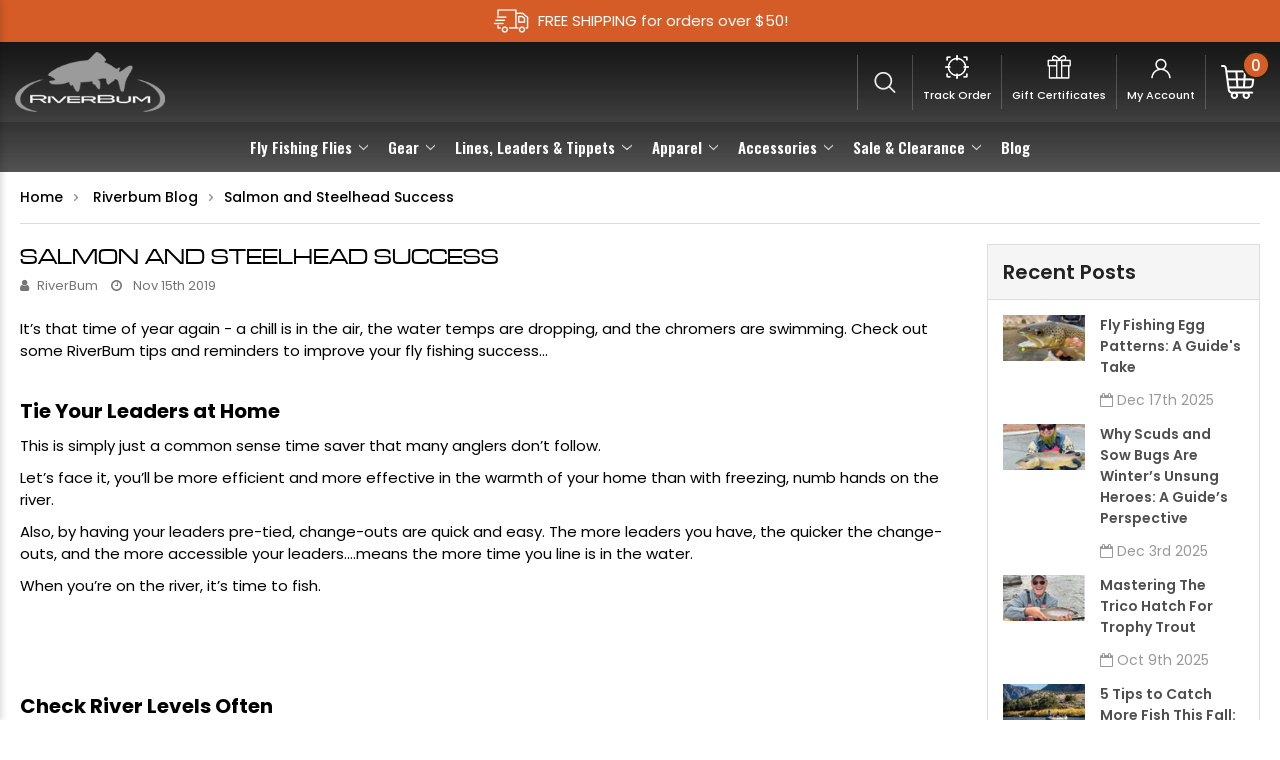

--- FILE ---
content_type: text/html; charset=UTF-8
request_url: https://riverbum.com/fly-fishing-blog/salmon-and-steelhead-success/
body_size: 22281
content:
<!DOCTYPE html>
<html class="no-js" lang="en">
    <head>
        <title>​Salmon and Steelhead Success - RiverBum.com</title>
        <link rel="dns-prefetch preconnect" href="https://cdn11.bigcommerce.com/s-5020eou" crossorigin><link rel="dns-prefetch preconnect" href="https://fonts.googleapis.com/" crossorigin><link rel="dns-prefetch preconnect" href="https://fonts.gstatic.com/" crossorigin>
        <meta property="og:title" content="​Salmon and Steelhead Success" /><meta property="og:url" content="https://riverbum.com/fly-fishing-blog/salmon-and-steelhead-success/" /><meta property="og:type" content="article" /><meta property="og:site_name" content="RiverBum.com" /><meta name="description" content="It’s that time of year again - a chill is in the air, the water temps are dropping, and the chromers are swimming."><link rel='canonical' href='https://riverbum.com/fly-fishing-blog/salmon-and-steelhead-success/' /><meta name='platform' content='bigcommerce.stencil' /><meta property="og:description" content="It’s that time of year again - a chill is in the air, the water temps are dropping, and the chromers are swimming." />
<meta property="og:image" content="https://cdn11.bigcommerce.com/s-5020eou/product_images/uploaded_images/screen-shot-2019-11-16-at-10.33.52-am.png" />
<meta property="fb:admins" content="rick@riverbum.com" />

        
         

        <link href="https://cdn11.bigcommerce.com/s-5020eou/product_images/favicon-final.gif" rel="shortcut icon">
        <meta name="viewport" content="width=device-width, initial-scale=1, maximum-scale=1">

        <script nonce="">
            document.documentElement.className = document.documentElement.className.replace('no-js', 'js');
        </script>

        <script nonce="">
    function browserSupportsAllFeatures() {
        return window.Promise
            && window.fetch
            && window.URL
            && window.URLSearchParams
            && window.WeakMap
            // object-fit support
            && ('objectFit' in document.documentElement.style);
    }

    function loadScript(src) {
        var js = document.createElement('script');
        js.src = src;
        js.onerror = function () {
            console.error('Failed to load polyfill script ' + src);
        };
        document.head.appendChild(js);
    }

    if (!browserSupportsAllFeatures()) {
        loadScript('https://cdn11.bigcommerce.com/s-5020eou/stencil/c60b51f0-240d-013e-4bea-72a4f495e94b/e/450bb280-8586-013e-742e-564501eb3018/dist/theme-bundle.polyfills.js');
    }
</script>
        <script nonce="">window.consentManagerTranslations = `{"locale":"en","locales":{"consent_manager.data_collection_warning":"en","consent_manager.accept_all_cookies":"en","consent_manager.gdpr_settings":"en","consent_manager.data_collection_preferences":"en","consent_manager.manage_data_collection_preferences":"en","consent_manager.use_data_by_cookies":"en","consent_manager.data_categories_table":"en","consent_manager.allow":"en","consent_manager.accept":"en","consent_manager.deny":"en","consent_manager.dismiss":"en","consent_manager.reject_all":"en","consent_manager.category":"en","consent_manager.purpose":"en","consent_manager.functional_category":"en","consent_manager.functional_purpose":"en","consent_manager.analytics_category":"en","consent_manager.analytics_purpose":"en","consent_manager.targeting_category":"en","consent_manager.advertising_category":"en","consent_manager.advertising_purpose":"en","consent_manager.essential_category":"en","consent_manager.esential_purpose":"en","consent_manager.yes":"en","consent_manager.no":"en","consent_manager.not_available":"en","consent_manager.cancel":"en","consent_manager.save":"en","consent_manager.back_to_preferences":"en","consent_manager.close_without_changes":"en","consent_manager.unsaved_changes":"en","consent_manager.by_using":"en","consent_manager.agree_on_data_collection":"en","consent_manager.change_preferences":"en","consent_manager.cancel_dialog_title":"en","consent_manager.privacy_policy":"en","consent_manager.allow_category_tracking":"en","consent_manager.disallow_category_tracking":"en"},"translations":{"consent_manager.data_collection_warning":"We use cookies (and other similar technologies) to collect data to improve your shopping experience.","consent_manager.accept_all_cookies":"Accept All Cookies","consent_manager.gdpr_settings":"Settings","consent_manager.data_collection_preferences":"Website Data Collection Preferences","consent_manager.manage_data_collection_preferences":"Manage Website Data Collection Preferences","consent_manager.use_data_by_cookies":" uses data collected by cookies and JavaScript libraries to improve your shopping experience.","consent_manager.data_categories_table":"The table below outlines how we use this data by category. To opt out of a category of data collection, select 'No' and save your preferences.","consent_manager.allow":"Allow","consent_manager.accept":"Accept","consent_manager.deny":"Deny","consent_manager.dismiss":"Dismiss","consent_manager.reject_all":"Reject all","consent_manager.category":"Category","consent_manager.purpose":"Purpose","consent_manager.functional_category":"Functional","consent_manager.functional_purpose":"Enables enhanced functionality, such as videos and live chat. If you do not allow these, then some or all of these functions may not work properly.","consent_manager.analytics_category":"Analytics","consent_manager.analytics_purpose":"Provide statistical information on site usage, e.g., web analytics so we can improve this website over time.","consent_manager.targeting_category":"Targeting","consent_manager.advertising_category":"Advertising","consent_manager.advertising_purpose":"Used to create profiles or personalize content to enhance your shopping experience.","consent_manager.essential_category":"Essential","consent_manager.esential_purpose":"Essential for the site and any requested services to work, but do not perform any additional or secondary function.","consent_manager.yes":"Yes","consent_manager.no":"No","consent_manager.not_available":"N/A","consent_manager.cancel":"Cancel","consent_manager.save":"Save","consent_manager.back_to_preferences":"Back to Preferences","consent_manager.close_without_changes":"You have unsaved changes to your data collection preferences. Are you sure you want to close without saving?","consent_manager.unsaved_changes":"You have unsaved changes","consent_manager.by_using":"By using our website, you're agreeing to our","consent_manager.agree_on_data_collection":"By using our website, you're agreeing to the collection of data as described in our ","consent_manager.change_preferences":"You can change your preferences at any time","consent_manager.cancel_dialog_title":"Are you sure you want to cancel?","consent_manager.privacy_policy":"Privacy Policy","consent_manager.allow_category_tracking":"Allow [CATEGORY_NAME] tracking","consent_manager.disallow_category_tracking":"Disallow [CATEGORY_NAME] tracking"}}`;</script>
<script src="https://cdnjs.cloudflare.com/ajax/libs/jquery/3.5.1/jquery.min.js"></script>
        <script nonce="">
            window.lazySizesConfig = window.lazySizesConfig || {};
            window.lazySizesConfig.loadMode = 1;
        </script>
        <script nonce="" async src="https://cdn11.bigcommerce.com/s-5020eou/stencil/c60b51f0-240d-013e-4bea-72a4f495e94b/e/450bb280-8586-013e-742e-564501eb3018/dist/theme-bundle.head_async.js"></script>
        
        <link href="https://fonts.googleapis.com/css?family=Montserrat:700,500,400%7CKarla:400&display=block" rel="stylesheet">
        
        <script nonce="" async src="https://cdn11.bigcommerce.com/s-5020eou/stencil/c60b51f0-240d-013e-4bea-72a4f495e94b/e/450bb280-8586-013e-742e-564501eb3018/dist/theme-bundle.font.js"></script>

<link href="https://maxcdn.bootstrapcdn.com/font-awesome/4.7.0/css/font-awesome.min.css" rel="stylesheet">
        <link data-stencil-stylesheet href="https://cdn11.bigcommerce.com/s-5020eou/stencil/c60b51f0-240d-013e-4bea-72a4f495e94b/e/450bb280-8586-013e-742e-564501eb3018/css/theme-daca2e40-28bd-013e-412d-46235098b676.css" rel="stylesheet">

        <!-- Start Tracking Code for analytics_facebook -->

<script>
!function(f,b,e,v,n,t,s){if(f.fbq)return;n=f.fbq=function(){n.callMethod?n.callMethod.apply(n,arguments):n.queue.push(arguments)};if(!f._fbq)f._fbq=n;n.push=n;n.loaded=!0;n.version='2.0';n.queue=[];t=b.createElement(e);t.async=!0;t.src=v;s=b.getElementsByTagName(e)[0];s.parentNode.insertBefore(t,s)}(window,document,'script','https://connect.facebook.net/en_US/fbevents.js');

fbq('set', 'autoConfig', 'false', '397148091267784');
fbq('dataProcessingOptions', ['LDU'], 0, 0);
fbq('init', '397148091267784', {"external_id":"ef54f609-7ad9-4395-9828-306dfcb83752"});
fbq('set', 'agent', 'bigcommerce', '397148091267784');

function trackEvents() {
    var pathName = window.location.pathname;

    fbq('track', 'PageView', {}, "");

    // Search events start -- only fire if the shopper lands on the /search.php page
    if (pathName.indexOf('/search.php') === 0 && getUrlParameter('search_query')) {
        fbq('track', 'Search', {
            content_type: 'product_group',
            content_ids: [],
            search_string: getUrlParameter('search_query')
        });
    }
    // Search events end

    // Wishlist events start -- only fire if the shopper attempts to add an item to their wishlist
    if (pathName.indexOf('/wishlist.php') === 0 && getUrlParameter('added_product_id')) {
        fbq('track', 'AddToWishlist', {
            content_type: 'product_group',
            content_ids: []
        });
    }
    // Wishlist events end

    // Lead events start -- only fire if the shopper subscribes to newsletter
    if (pathName.indexOf('/subscribe.php') === 0 && getUrlParameter('result') === 'success') {
        fbq('track', 'Lead', {});
    }
    // Lead events end

    // Registration events start -- only fire if the shopper registers an account
    if (pathName.indexOf('/login.php') === 0 && getUrlParameter('action') === 'account_created') {
        fbq('track', 'CompleteRegistration', {}, "");
    }
    // Registration events end

    

    function getUrlParameter(name) {
        var cleanName = name.replace(/[\[]/, '\[').replace(/[\]]/, '\]');
        var regex = new RegExp('[\?&]' + cleanName + '=([^&#]*)');
        var results = regex.exec(window.location.search);
        return results === null ? '' : decodeURIComponent(results[1].replace(/\+/g, ' '));
    }
}

if (window.addEventListener) {
    window.addEventListener("load", trackEvents, false)
}
</script>
<noscript><img height="1" width="1" style="display:none" alt="null" src="https://www.facebook.com/tr?id=397148091267784&ev=PageView&noscript=1&a=plbigcommerce1.2&eid="/></noscript>

<!-- End Tracking Code for analytics_facebook -->

<!-- Start Tracking Code for analytics_googleanalytics4 -->

<script data-cfasync="false" src="https://cdn11.bigcommerce.com/shared/js/google_analytics4_bodl_subscribers-358423becf5d870b8b603a81de597c10f6bc7699.js" integrity="sha256-gtOfJ3Avc1pEE/hx6SKj/96cca7JvfqllWA9FTQJyfI=" crossorigin="anonymous"></script>
<script data-cfasync="false">
  (function () {
    window.dataLayer = window.dataLayer || [];

    function gtag(){
        dataLayer.push(arguments);
    }

    function initGA4(event) {
         function setupGtag() {
            function configureGtag() {
                gtag('js', new Date());
                gtag('set', 'developer_id.dMjk3Nj', true);
                gtag('config', 'G-96SP62LWR0');
            }

            var script = document.createElement('script');

            script.src = 'https://www.googletagmanager.com/gtag/js?id=G-96SP62LWR0';
            script.async = true;
            script.onload = configureGtag;

            document.head.appendChild(script);
        }

        setupGtag();

        if (typeof subscribeOnBodlEvents === 'function') {
            subscribeOnBodlEvents('G-96SP62LWR0', false);
        }

        window.removeEventListener(event.type, initGA4);
    }

    

    var eventName = document.readyState === 'complete' ? 'consentScriptsLoaded' : 'DOMContentLoaded';
    window.addEventListener(eventName, initGA4, false);
  })()
</script>

<!-- End Tracking Code for analytics_googleanalytics4 -->

<!-- Start Tracking Code for analytics_siteverification -->

<meta name="google-site-verification" content="Q8dC97Q2gvC38yOzAN2_hnWpRmStBks1uhehzG_rLWg" />

<!-- End Tracking Code for analytics_siteverification -->


<script type="text/javascript" src="https://checkout-sdk.bigcommerce.com/v1/loader.js" defer ></script>
<script type="text/javascript">
var BCData = {};
</script>
<!-- Global site tag (gtag.js) - Google Ads: AW-1066434429 -->
<script async src="https://www.googletagmanager.com/gtag/js?id=AW-1066434429"></script>
<script>
  window.dataLayer = window.dataLayer || [];
  function gtag(){dataLayer.push(arguments);}
  gtag('js', new Date());

  gtag('config', 'AW-1066434429');
  gtag('set', 'developer_id.dMjk3Nj', true);
</script>
<!-- GA4 Code Start: View Product Content -->
<script>
</script>

 <script data-cfasync="false" src="https://microapps.bigcommerce.com/bodl-events/1.9.4/index.js" integrity="sha256-Y0tDj1qsyiKBRibKllwV0ZJ1aFlGYaHHGl/oUFoXJ7Y=" nonce="" crossorigin="anonymous"></script>
 <script data-cfasync="false" nonce="">

 (function() {
    function decodeBase64(base64) {
       const text = atob(base64);
       const length = text.length;
       const bytes = new Uint8Array(length);
       for (let i = 0; i < length; i++) {
          bytes[i] = text.charCodeAt(i);
       }
       const decoder = new TextDecoder();
       return decoder.decode(bytes);
    }
    window.bodl = JSON.parse(decodeBase64("[base64]"));
 })()

 </script>

<script nonce="">
(function () {
    var xmlHttp = new XMLHttpRequest();

    xmlHttp.open('POST', 'https://bes.gcp.data.bigcommerce.com/nobot');
    xmlHttp.setRequestHeader('Content-Type', 'application/json');
    xmlHttp.send('{"store_id":"849060","timezone_offset":"-6.0","timestamp":"2026-01-27T05:53:45.05475600Z","visit_id":"d70a2df2-07cd-40c2-9426-e82e0687b00e","channel_id":1}');
})();
</script>

        
        <style>
        
       
          @media only screen and (max-width: 423px) {
        	.tab-content table {
        		font-size: 10px;
        		width: 100% !important;
        		text-align: center;
        	}
            
            @media only screen and (max-width: 493px) {
            	.breadcrumb {
            		font-size: 9px;
            		line-height: 3;
            	}
            }
			
        </style>
        
        <script type="application/ld+json">
    {
        "@context": "http://schema.org/", 
        "@type": "BreadcrumbList", 
        "itemListElement": [
                { 
                    "@type": "ListItem", 
                    "position": "1", 
                    "item": { 
                        "@id": "https://riverbum.com/", 
                        "name": "Home" 
                    } 
                },
                { 
                    "@type": "ListItem", 
                    "position": "2", 
                    "item": { 
                        "@id": "https://riverbum.com/riverbum-blog/", 
                        "name": "Riverbum Blog" 
                    } 
                },
                { 
                    "@type": "ListItem", 
                    "position": "3", 
                    "item": { 
                        "@id": "https://riverbum.com/fly-fishing-blog/salmon-and-steelhead-success/", 
                        "name": "​Salmon and Steelhead Success" 
                    } 
                }
        ]
    }
</script>
        <meta name="robots" content="NOODP,NOYDIR" />
<link href="https://cdn11.bigcommerce.com/s-5020eou/stencil/c60b51f0-240d-013e-4bea-72a4f495e94b/e/450bb280-8586-013e-742e-564501eb3018/scss/custom.css" rel="stylesheet">
<style>
        .footer-newsletter form.klaviyo-form > .needsclick.kl-private-reset-css-Xuajs1 > .needsclick.kl-private-reset-css-Xuajs1 > .needsclick.kl-private-reset-css-Xuajs1:last-child{ right:0; top:-2px; position:relative !important;}
        .footer-newsletter .klaviyo-form{ max-width: 582px;}
        </style>
    </head>
    <body>
        <svg data-src="https://cdn11.bigcommerce.com/s-5020eou/stencil/c60b51f0-240d-013e-4bea-72a4f495e94b/e/450bb280-8586-013e-742e-564501eb3018/img/icon-sprite.svg" class="icons-svg-sprite"></svg>

        <header class="header" role="banner">
   <div class="header-top ">
        <div class="container">
            <div class="header-top-inner">
            	<span class="headerShipping">FREE SHIPPING for orders over $50!</span>
            </div> 
        </div>
    </div>
    <a href="#" class="mobileMenu-toggle" data-mobile-menu-toggle="menu">
        <span class="mobileMenu-toggleIcon">Toggle menu</span>
    </a>
   <div class="headerInner">
    
    
     <div class="headerLeft">
      <a href="https://riverbum.com/" class="header-logo__link" data-header-logo-link>
        <img class="header-logo-image-unknown-size"
             src="https://cdn11.bigcommerce.com/s-5020eou/stencil/c60b51f0-240d-013e-4bea-72a4f495e94b/e/450bb280-8586-013e-742e-564501eb3018/img/logo.png"
             alt="RiverBum.com"
             title="RiverBum.com"></a>
     </div>
     
     <div class="mainNavigationMenu">
       <div class="navPages-container" id="menu" data-menu>
        <nav class="navPages">
    
    <ul class="navPages-list">
            <li class="navPages-item">
                <a class="navPages-action has-subMenu"
   href="https://riverbum.com/fly-fishing-flies/"
   data-collapsible="navPages-744"
>
    Fly Fishing Flies
    <i class="icon navPages-action-moreIcon" aria-hidden="true">
        <svg><use href="#icon-chevron-down" /></svg>
    </i>
</a>
<div class="navPage-subMenu" id="navPages-744" aria-hidden="true" tabindex="-1">
    <ul class="navPage-subMenu-list">
        <li class="navPage-subMenu-item">
            <a class="navPage-subMenu-action navPages-action"
               href="https://riverbum.com/fly-fishing-flies/"
               aria-label="All Fly Fishing Flies"
            >
                All Fly Fishing Flies
            </a>
        </li>
            <li class="navPage-subMenu-item">
                    <a class="navPage-subMenu-action navPages-action has-subMenu"
                       href="https://riverbum.com/dry-flies/"
                       aria-label="Dry Flies"
                    >
                        Dry Flies
                        <span class="collapsible-icon-wrapper"
                            data-collapsible="navPages-549"
                            data-collapsible-disabled-breakpoint="medium"
                            data-collapsible-disabled-state="open"
                            data-collapsible-enabled-state="closed"
                        >
                            <i class="icon navPages-action-moreIcon" aria-hidden="true">
                                <svg><use href="#icon-chevron-down" /></svg>
                            </i>
                        </span>
                    </a>
                    <ul class="navPage-childList" id="navPages-549">
                        <li class="navPage-childList-item">
                            <a class="navPage-childList-action navPages-action"
                               href="https://riverbum.com/fly-shop/dry-flies/attractor-dry-flies/"
                               aria-label="Attractor Dry Flies"
                            >
                                Attractor Dry Flies
                            </a>
                        </li>
                        <li class="navPage-childList-item">
                            <a class="navPage-childList-action navPages-action"
                               href="https://riverbum.com/fly-shop/dry-flies/dry-caddis-flies/"
                               aria-label="Dry Caddis Flies"
                            >
                                Dry Caddis Flies
                            </a>
                        </li>
                        <li class="navPage-childList-item">
                            <a class="navPage-childList-action navPages-action"
                               href="https://riverbum.com/fly-shop/dry-flies/dry-may-flies/"
                               aria-label="Dry May Flies"
                            >
                                Dry May Flies
                            </a>
                        </li>
                        <li class="navPage-childList-item">
                            <a class="navPage-childList-action navPages-action"
                               href="https://riverbum.com/fly-shop/dry-flies/dry-midges/"
                               aria-label="Dry Midges"
                            >
                                Dry Midges
                            </a>
                        </li>
                        <li class="navPage-childList-item">
                            <a class="navPage-childList-action navPages-action"
                               href="https://riverbum.com/fly-shop/dry-flies/dry-stoneflies/"
                               aria-label="Dry Stoneflies"
                            >
                                Dry Stoneflies
                            </a>
                        </li>
                        <li class="navPage-childList-item">
                            <a class="navPage-childList-action navPages-action"
                               href="https://riverbum.com/fly-shop/dry-flies/terrestrials/"
                               aria-label="Terrestrials"
                            >
                                Terrestrials
                            </a>
                        </li>
                    </ul>
            </li>
            <li class="navPage-subMenu-item">
                    <a class="navPage-subMenu-action navPages-action has-subMenu"
                       href="https://riverbum.com/nymphs-wet-flies/"
                       aria-label="Nymphs &amp; Wet Flies"
                    >
                        Nymphs &amp; Wet Flies
                        <span class="collapsible-icon-wrapper"
                            data-collapsible="navPages-560"
                            data-collapsible-disabled-breakpoint="medium"
                            data-collapsible-disabled-state="open"
                            data-collapsible-enabled-state="closed"
                        >
                            <i class="icon navPages-action-moreIcon" aria-hidden="true">
                                <svg><use href="#icon-chevron-down" /></svg>
                            </i>
                        </span>
                    </a>
                    <ul class="navPage-childList" id="navPages-560">
                        <li class="navPage-childList-item">
                            <a class="navPage-childList-action navPages-action"
                               href="https://riverbum.com/fly-shop/nymphs-wet-flies/attractor-nymphs/"
                               aria-label="Attractor Nymphs"
                            >
                                Attractor Nymphs
                            </a>
                        </li>
                        <li class="navPage-childList-item">
                            <a class="navPage-childList-action navPages-action"
                               href="https://riverbum.com/fly-fishing-flies/nymphs-wet-flies/leeches/"
                               aria-label="Leeches"
                            >
                                Leeches
                            </a>
                        </li>
                        <li class="navPage-childList-item">
                            <a class="navPage-childList-action navPages-action"
                               href="https://riverbum.com/flies/nymphs-wet-flies/euro-nymphs/"
                               aria-label="Euro Nymphs"
                            >
                                Euro Nymphs
                            </a>
                        </li>
                        <li class="navPage-childList-item">
                            <a class="navPage-childList-action navPages-action"
                               href="https://riverbum.com/fly-shop/nymphs-wet-flies/caddis-nymphs/"
                               aria-label="Caddis Nymphs"
                            >
                                Caddis Nymphs
                            </a>
                        </li>
                        <li class="navPage-childList-item">
                            <a class="navPage-childList-action navPages-action"
                               href="https://riverbum.com/fly-shop/nymphs-wet-flies/attractor-nymphs/copper-john-flies/"
                               aria-label="Copper John Flies"
                            >
                                Copper John Flies
                            </a>
                        </li>
                        <li class="navPage-childList-item">
                            <a class="navPage-childList-action navPages-action"
                               href="https://riverbum.com/fly-shop/nymphs-wet-flies/eggs-glo-bugs/"
                               aria-label="Eggs &amp; Glo Bugs"
                            >
                                Eggs &amp; Glo Bugs
                            </a>
                        </li>
                        <li class="navPage-childList-item">
                            <a class="navPage-childList-action navPages-action"
                               href="https://riverbum.com/nymphs-wet-flies/attractor-nymphs/hares-ear-flies/"
                               aria-label="Hares Ear Flies"
                            >
                                Hares Ear Flies
                            </a>
                        </li>
                        <li class="navPage-childList-item">
                            <a class="navPage-childList-action navPages-action"
                               href="https://riverbum.com/fly-shop/nymphs-wet-flies/midge-nymphs/"
                               aria-label="Midge Nymphs"
                            >
                                Midge Nymphs
                            </a>
                        </li>
                        <li class="navPage-childList-item">
                            <a class="navPage-childList-action navPages-action"
                               href="https://riverbum.com/nymphs-wet-flies/attractor-nymphs/prince-nymph-flies/"
                               aria-label="Prince Nymph Flies"
                            >
                                Prince Nymph Flies
                            </a>
                        </li>
                        <li class="navPage-childList-item">
                            <a class="navPage-childList-action navPages-action"
                               href="https://riverbum.com/fly-shop/nymphs-wet-flies/mayfly-nymphs/"
                               aria-label="Mayfly Nymphs"
                            >
                                Mayfly Nymphs
                            </a>
                        </li>
                        <li class="navPage-childList-item">
                            <a class="navPage-childList-action navPages-action"
                               href="https://riverbum.com/fly-shop/nymphs-wet-flies/scuds-sows-czech-nymphs/"
                               aria-label="Scuds and Sow Bugs"
                            >
                                Scuds and Sow Bugs
                            </a>
                        </li>
                        <li class="navPage-childList-item">
                            <a class="navPage-childList-action navPages-action"
                               href="https://riverbum.com/fly-shop/nymphs-wet-flies/stonefly-nymphs/"
                               aria-label="Stonefly Nymphs"
                            >
                                Stonefly Nymphs
                            </a>
                        </li>
                        <li class="navPage-childList-item">
                            <a class="navPage-childList-action navPages-action"
                               href="https://riverbum.com/nymphs-wet-flies/worms/"
                               aria-label="Worms"
                            >
                                Worms
                            </a>
                        </li>
                        <li class="navPage-childList-item">
                            <a class="navPage-childList-action navPages-action"
                               href="https://riverbum.com/fly-shop/nymphs-wet-flies/wet-flies-soft-hackles/"
                               aria-label="Wet Flies &amp; Soft Hackles"
                            >
                                Wet Flies &amp; Soft Hackles
                            </a>
                        </li>
                    </ul>
            </li>
            <li class="navPage-subMenu-item">
                    <a class="navPage-subMenu-action navPages-action has-subMenu"
                       href="https://riverbum.com/emerger-flies/"
                       aria-label="Emerger Flies"
                    >
                        Emerger Flies
                        <span class="collapsible-icon-wrapper"
                            data-collapsible="navPages-554"
                            data-collapsible-disabled-breakpoint="medium"
                            data-collapsible-disabled-state="open"
                            data-collapsible-enabled-state="closed"
                        >
                            <i class="icon navPages-action-moreIcon" aria-hidden="true">
                                <svg><use href="#icon-chevron-down" /></svg>
                            </i>
                        </span>
                    </a>
                    <ul class="navPage-childList" id="navPages-554">
                        <li class="navPage-childList-item">
                            <a class="navPage-childList-action navPages-action"
                               href="https://riverbum.com/fly-shop/emerger-flies/emerger-caddis-flies/"
                               aria-label="Emerger Caddis Flies"
                            >
                                Emerger Caddis Flies
                            </a>
                        </li>
                        <li class="navPage-childList-item">
                            <a class="navPage-childList-action navPages-action"
                               href="https://riverbum.com/fly-shop/emerger-flies/emerger-mayflies/"
                               aria-label="Emerger Mayflies"
                            >
                                Emerger Mayflies
                            </a>
                        </li>
                        <li class="navPage-childList-item">
                            <a class="navPage-childList-action navPages-action"
                               href="https://riverbum.com/fly-shop/emerger-flies/emerger-midges/"
                               aria-label="Emerger Midges"
                            >
                                Emerger Midges
                            </a>
                        </li>
                    </ul>
            </li>
            <li class="navPage-subMenu-item">
                    <a class="navPage-subMenu-action navPages-action has-subMenu"
                       href="https://riverbum.com/streamer-flies/"
                       aria-label="Streamer Flies"
                    >
                        Streamer Flies
                        <span class="collapsible-icon-wrapper"
                            data-collapsible="navPages-550"
                            data-collapsible-disabled-breakpoint="medium"
                            data-collapsible-disabled-state="open"
                            data-collapsible-enabled-state="closed"
                        >
                            <i class="icon navPages-action-moreIcon" aria-hidden="true">
                                <svg><use href="#icon-chevron-down" /></svg>
                            </i>
                        </span>
                    </a>
                    <ul class="navPage-childList" id="navPages-550">
                        <li class="navPage-childList-item">
                            <a class="navPage-childList-action navPages-action"
                               href="https://riverbum.com/streamer-flies/buggers/"
                               aria-label="Buggers"
                            >
                                Buggers
                            </a>
                        </li>
                        <li class="navPage-childList-item">
                            <a class="navPage-childList-action navPages-action"
                               href="https://riverbum.com/fly-fishing-flies/streamer-flies/gonga/"
                               aria-label="Gonga"
                            >
                                Gonga
                            </a>
                        </li>
                        <li class="navPage-childList-item">
                            <a class="navPage-childList-action navPages-action"
                               href="https://riverbum.com/fly-shop/streamer-flies/clousers/"
                               aria-label="Clousers"
                            >
                                Clousers
                            </a>
                        </li>
                        <li class="navPage-childList-item">
                            <a class="navPage-childList-action navPages-action"
                               href="https://riverbum.com/fly-shop/streamer-flies/crawfish/"
                               aria-label="Crawfish"
                            >
                                Crawfish
                            </a>
                        </li>
                        <li class="navPage-childList-item">
                            <a class="navPage-childList-action navPages-action"
                               href="https://riverbum.com/fly-shop/streamer-flies/deceivers/"
                               aria-label="Deceivers"
                            >
                                Deceivers
                            </a>
                        </li>
                        <li class="navPage-childList-item">
                            <a class="navPage-childList-action navPages-action"
                               href="https://riverbum.com/streamer-flies/cone-head-lead-eye/"
                               aria-label="Cone Head &amp; Lead Eye"
                            >
                                Cone Head &amp; Lead Eye
                            </a>
                        </li>
                        <li class="navPage-childList-item">
                            <a class="navPage-childList-action navPages-action"
                               href="https://riverbum.com/streamer-flies/general-streamers/"
                               aria-label="General Streamers"
                            >
                                General Streamers
                            </a>
                        </li>
                        <li class="navPage-childList-item">
                            <a class="navPage-childList-action navPages-action"
                               href="https://riverbum.com/streamer-flies/leeches/"
                               aria-label="Leeches"
                            >
                                Leeches
                            </a>
                        </li>
                        <li class="navPage-childList-item">
                            <a class="navPage-childList-action navPages-action"
                               href="https://riverbum.com/fly-shop/streamer-flies/marabou/"
                               aria-label="Marabou"
                            >
                                Marabou
                            </a>
                        </li>
                        <li class="navPage-childList-item">
                            <a class="navPage-childList-action navPages-action"
                               href="https://riverbum.com/streamer-flies/sculpin-and-minnows/"
                               aria-label="Sculpin and Minnows"
                            >
                                Sculpin and Minnows
                            </a>
                        </li>
                        <li class="navPage-childList-item">
                            <a class="navPage-childList-action navPages-action"
                               href="https://riverbum.com/streamer-flies/zonkers/"
                               aria-label="Zonkers"
                            >
                                Zonkers
                            </a>
                        </li>
                    </ul>
            </li>
            <li class="navPage-subMenu-item">
                    <a class="navPage-subMenu-action navPages-action has-subMenu"
                       href="https://riverbum.com/saltwater-flies/"
                       aria-label="Saltwater Flies"
                    >
                        Saltwater Flies
                        <span class="collapsible-icon-wrapper"
                            data-collapsible="navPages-589"
                            data-collapsible-disabled-breakpoint="medium"
                            data-collapsible-disabled-state="open"
                            data-collapsible-enabled-state="closed"
                        >
                            <i class="icon navPages-action-moreIcon" aria-hidden="true">
                                <svg><use href="#icon-chevron-down" /></svg>
                            </i>
                        </span>
                    </a>
                    <ul class="navPage-childList" id="navPages-589">
                        <li class="navPage-childList-item">
                            <a class="navPage-childList-action navPages-action"
                               href="https://riverbum.com/fly-shop/saltwater-flies/clouser-minnows/"
                               aria-label="Clouser Minnows"
                            >
                                Clouser Minnows
                            </a>
                        </li>
                        <li class="navPage-childList-item">
                            <a class="navPage-childList-action navPages-action"
                               href="https://riverbum.com/fly-shop/saltwater-flies/crazy-charlie/"
                               aria-label="Crazy Charlie Flies"
                            >
                                Crazy Charlie Flies
                            </a>
                        </li>
                        <li class="navPage-childList-item">
                            <a class="navPage-childList-action navPages-action"
                               href="https://riverbum.com/fly-shop/saltwater-flies/gotcha/"
                               aria-label="Gotcha"
                            >
                                Gotcha
                            </a>
                        </li>
                        <li class="navPage-childList-item">
                            <a class="navPage-childList-action navPages-action"
                               href="https://riverbum.com/fly-shop/saltwater-flies/crab-flies/"
                               aria-label="Crab Flies"
                            >
                                Crab Flies
                            </a>
                        </li>
                        <li class="navPage-childList-item">
                            <a class="navPage-childList-action navPages-action"
                               href="https://riverbum.com/fly-shop/saltwater-flies/deceiver-flies/"
                               aria-label="Deceiver Flies"
                            >
                                Deceiver Flies
                            </a>
                        </li>
                        <li class="navPage-childList-item">
                            <a class="navPage-childList-action navPages-action"
                               href="https://riverbum.com/saltwater-flies/general/"
                               aria-label="General"
                            >
                                General
                            </a>
                        </li>
                        <li class="navPage-childList-item">
                            <a class="navPage-childList-action navPages-action"
                               href="https://riverbum.com/fly-shop/saltwater-flies/poppers-and-surface-flies/"
                               aria-label="Poppers and Surface Flies"
                            >
                                Poppers and Surface Flies
                            </a>
                        </li>
                        <li class="navPage-childList-item">
                            <a class="navPage-childList-action navPages-action"
                               href="https://riverbum.com/fly-shop/saltwater-flies/shrimp-flies/"
                               aria-label="Shrimp &amp; Prawn Flies"
                            >
                                Shrimp &amp; Prawn Flies
                            </a>
                        </li>
                    </ul>
            </li>
            <li class="navPage-subMenu-item">
                    <a class="navPage-subMenu-action navPages-action has-subMenu"
                       href="https://riverbum.com/stillwater-flies/"
                       aria-label="Stillwater Flies"
                    >
                        Stillwater Flies
                        <span class="collapsible-icon-wrapper"
                            data-collapsible="navPages-572"
                            data-collapsible-disabled-breakpoint="medium"
                            data-collapsible-disabled-state="open"
                            data-collapsible-enabled-state="closed"
                        >
                            <i class="icon navPages-action-moreIcon" aria-hidden="true">
                                <svg><use href="#icon-chevron-down" /></svg>
                            </i>
                        </span>
                    </a>
                    <ul class="navPage-childList" id="navPages-572">
                        <li class="navPage-childList-item">
                            <a class="navPage-childList-action navPages-action"
                               href="https://riverbum.com/fly-shop/stillwater-flies/buggers/"
                               aria-label="Buggers"
                            >
                                Buggers
                            </a>
                        </li>
                        <li class="navPage-childList-item">
                            <a class="navPage-childList-action navPages-action"
                               href="https://riverbum.com/fly-shop/stillwater-flies/damsels/"
                               aria-label="Damsels"
                            >
                                Damsels
                            </a>
                        </li>
                        <li class="navPage-childList-item">
                            <a class="navPage-childList-action navPages-action"
                               href="https://riverbum.com/fly-shop/stillwater-flies/crayfish-scuds-others/"
                               aria-label="Crayfish, Scuds &amp; Others"
                            >
                                Crayfish, Scuds &amp; Others
                            </a>
                        </li>
                        <li class="navPage-childList-item">
                            <a class="navPage-childList-action navPages-action"
                               href="https://riverbum.com/fly-shop/stillwater-flies/lake-mayflies/"
                               aria-label="Lake Mayflies"
                            >
                                Lake Mayflies
                            </a>
                        </li>
                        <li class="navPage-childList-item">
                            <a class="navPage-childList-action navPages-action"
                               href="https://riverbum.com/fly-shop/stillwater-flies/lake-midges/"
                               aria-label="Lake Midges"
                            >
                                Lake Midges
                            </a>
                        </li>
                        <li class="navPage-childList-item">
                            <a class="navPage-childList-action navPages-action"
                               href="https://riverbum.com/fly-shop/stillwater-flies/baitfish-imitations/"
                               aria-label="Baitfish Imitations"
                            >
                                Baitfish Imitations
                            </a>
                        </li>
                        <li class="navPage-childList-item">
                            <a class="navPage-childList-action navPages-action"
                               href="https://riverbum.com/fly-shop/stillwater-flies/poppers/"
                               aria-label="Poppers"
                            >
                                Poppers
                            </a>
                        </li>
                        <li class="navPage-childList-item">
                            <a class="navPage-childList-action navPages-action"
                               href="https://riverbum.com/fly-shop/stillwater-flies/stillwater-leech-flies/"
                               aria-label="Stillwater Leech Flies"
                            >
                                Stillwater Leech Flies
                            </a>
                        </li>
                        <li class="navPage-childList-item">
                            <a class="navPage-childList-action navPages-action"
                               href="https://riverbum.com/fly-shop/stillwater-flies/stillwater-terrestrial-flies/"
                               aria-label="Stillwater Terrestrial Flies"
                            >
                                Stillwater Terrestrial Flies
                            </a>
                        </li>
                    </ul>
            </li>
            <li class="navPage-subMenu-item">
                    <a class="navPage-subMenu-action navPages-action has-subMenu"
                       href="https://riverbum.com/salmon-steelhead-flies/"
                       aria-label="Salmon &amp; Steelhead Flies"
                    >
                        Salmon &amp; Steelhead Flies
                        <span class="collapsible-icon-wrapper"
                            data-collapsible="navPages-590"
                            data-collapsible-disabled-breakpoint="medium"
                            data-collapsible-disabled-state="open"
                            data-collapsible-enabled-state="closed"
                        >
                            <i class="icon navPages-action-moreIcon" aria-hidden="true">
                                <svg><use href="#icon-chevron-down" /></svg>
                            </i>
                        </span>
                    </a>
                    <ul class="navPage-childList" id="navPages-590">
                        <li class="navPage-childList-item">
                            <a class="navPage-childList-action navPages-action"
                               href="https://riverbum.com/salmon-steelhead/bomber-flies/"
                               aria-label="Bomber Flies"
                            >
                                Bomber Flies
                            </a>
                        </li>
                        <li class="navPage-childList-item">
                            <a class="navPage-childList-action navPages-action"
                               href="https://riverbum.com/salmon-steelhead/buggers/"
                               aria-label="Buggers"
                            >
                                Buggers
                            </a>
                        </li>
                        <li class="navPage-childList-item">
                            <a class="navPage-childList-action navPages-action"
                               href="https://riverbum.com/salmon-steelhead/bunny-leeches/"
                               aria-label="Bunny Leeches"
                            >
                                Bunny Leeches
                            </a>
                        </li>
                        <li class="navPage-childList-item">
                            <a class="navPage-childList-action navPages-action"
                               href="https://riverbum.com/fly-shop/salmon-steelhead-flies/eggs/"
                               aria-label="Eggs"
                            >
                                Eggs
                            </a>
                        </li>
                        <li class="navPage-childList-item">
                            <a class="navPage-childList-action navPages-action"
                               href="https://riverbum.com/salmon-steelhead/general-practitioners/"
                               aria-label="General Practitioners"
                            >
                                General Practitioners
                            </a>
                        </li>
                        <li class="navPage-childList-item">
                            <a class="navPage-childList-action navPages-action"
                               href="https://riverbum.com/salmon-steelhead/leeches/"
                               aria-label="Leeches"
                            >
                                Leeches
                            </a>
                        </li>
                        <li class="navPage-childList-item">
                            <a class="navPage-childList-action navPages-action"
                               href="https://riverbum.com/salmon-steelhead/marabou-flies/"
                               aria-label="Marabou Flies"
                            >
                                Marabou Flies
                            </a>
                        </li>
                        <li class="navPage-childList-item">
                            <a class="navPage-childList-action navPages-action"
                               href="https://riverbum.com/salmon-steelhead/nymphs/"
                               aria-label="Nymphs"
                            >
                                Nymphs
                            </a>
                        </li>
                        <li class="navPage-childList-item">
                            <a class="navPage-childList-action navPages-action"
                               href="https://riverbum.com/minnows-and-sculpin/"
                               aria-label="Sculpin and Minnows"
                            >
                                Sculpin and Minnows
                            </a>
                        </li>
                        <li class="navPage-childList-item">
                            <a class="navPage-childList-action navPages-action"
                               href="https://riverbum.com/fly-shop/salmon-steelhead-flies/shrimp/"
                               aria-label="Shrimp &amp; Prawns"
                            >
                                Shrimp &amp; Prawns
                            </a>
                        </li>
                        <li class="navPage-childList-item">
                            <a class="navPage-childList-action navPages-action"
                               href="https://riverbum.com/salmon-steelhead/streamers/"
                               aria-label="Streamers"
                            >
                                Streamers
                            </a>
                        </li>
                        <li class="navPage-childList-item">
                            <a class="navPage-childList-action navPages-action"
                               href="https://riverbum.com/flies/salmon-steelhead-flies/classic-streamers/"
                               aria-label="Classic Streamers"
                            >
                                Classic Streamers
                            </a>
                        </li>
                    </ul>
            </li>
            <li class="navPage-subMenu-item">
                    <a class="navPage-subMenu-action navPages-action has-subMenu"
                       href="https://riverbum.com/pike-musky-flies/"
                       aria-label="Musky Flies"
                    >
                        Musky Flies
                        <span class="collapsible-icon-wrapper"
                            data-collapsible="navPages-582"
                            data-collapsible-disabled-breakpoint="medium"
                            data-collapsible-disabled-state="open"
                            data-collapsible-enabled-state="closed"
                        >
                            <i class="icon navPages-action-moreIcon" aria-hidden="true">
                                <svg><use href="#icon-chevron-down" /></svg>
                            </i>
                        </span>
                    </a>
                    <ul class="navPage-childList" id="navPages-582">
                        <li class="navPage-childList-item">
                            <a class="navPage-childList-action navPages-action"
                               href="https://riverbum.com/fly-shop/musky-flies/surface-musky-flies/"
                               aria-label="Surface Musky Flies"
                            >
                                Surface Musky Flies
                            </a>
                        </li>
                        <li class="navPage-childList-item">
                            <a class="navPage-childList-action navPages-action"
                               href="https://riverbum.com/fly-shop/musky-flies/sub-surface-musky-flies/"
                               aria-label="Sub-Surface Musky Flies"
                            >
                                Sub-Surface Musky Flies
                            </a>
                        </li>
                    </ul>
            </li>
            <li class="navPage-subMenu-item">
                    <a class="navPage-subMenu-action navPages-action has-subMenu"
                       href="https://riverbum.com/bass-pike-flies/"
                       aria-label="Bass and Pike Flies"
                    >
                        Bass and Pike Flies
                        <span class="collapsible-icon-wrapper"
                            data-collapsible="navPages-574"
                            data-collapsible-disabled-breakpoint="medium"
                            data-collapsible-disabled-state="open"
                            data-collapsible-enabled-state="closed"
                        >
                            <i class="icon navPages-action-moreIcon" aria-hidden="true">
                                <svg><use href="#icon-chevron-down" /></svg>
                            </i>
                        </span>
                    </a>
                    <ul class="navPage-childList" id="navPages-574">
                        <li class="navPage-childList-item">
                            <a class="navPage-childList-action navPages-action"
                               href="https://riverbum.com/fly-shop/bass-flies/bass-surface/"
                               aria-label="Bass &amp; Pike Surface"
                            >
                                Bass &amp; Pike Surface
                            </a>
                        </li>
                        <li class="navPage-childList-item">
                            <a class="navPage-childList-action navPages-action"
                               href="https://riverbum.com/fly-shop/bass-and-pike-flies/bass-pike-sub-surface/"
                               aria-label="Bass &amp; Pike Sub-Surface"
                            >
                                Bass &amp; Pike Sub-Surface
                            </a>
                        </li>
                    </ul>
            </li>
            <li class="navPage-subMenu-item">
                    <a class="navPage-subMenu-action navPages-action has-subMenu"
                       href="https://riverbum.com/panfish-flies/"
                       aria-label="Panfish Flies"
                    >
                        Panfish Flies
                        <span class="collapsible-icon-wrapper"
                            data-collapsible="navPages-575"
                            data-collapsible-disabled-breakpoint="medium"
                            data-collapsible-disabled-state="open"
                            data-collapsible-enabled-state="closed"
                        >
                            <i class="icon navPages-action-moreIcon" aria-hidden="true">
                                <svg><use href="#icon-chevron-down" /></svg>
                            </i>
                        </span>
                    </a>
                    <ul class="navPage-childList" id="navPages-575">
                        <li class="navPage-childList-item">
                            <a class="navPage-childList-action navPages-action"
                               href="https://riverbum.com/fly-shop/panfish-flies/surface-panfish-flies/"
                               aria-label="Surface Panfish Flies"
                            >
                                Surface Panfish Flies
                            </a>
                        </li>
                        <li class="navPage-childList-item">
                            <a class="navPage-childList-action navPages-action"
                               href="https://riverbum.com/fly-shop/panfish-flies/sub-surface-panfish-flies/"
                               aria-label="Sub-Surface Panfish Flies"
                            >
                                Sub-Surface Panfish Flies
                            </a>
                        </li>
                    </ul>
            </li>
            <li class="navPage-subMenu-item">
                    <a class="navPage-subMenu-action navPages-action"
                       href="https://riverbum.com/fly-shop/new-patterns/"
                       aria-label="New Fly Patterns "
                    >
                        New Fly Patterns 
                    </a>
            </li>
            <li class="navPage-subMenu-item">
                    <a class="navPage-subMenu-action navPages-action"
                       href="https://riverbum.com/fly-shop/bundles-kits/"
                       aria-label="Assortments"
                    >
                        Assortments
                    </a>
            </li>
            <li class="navPage-subMenu-item">
                    <a class="navPage-subMenu-action navPages-action"
                       href="https://riverbum.com/fly-shop/bonefish-permits/"
                       aria-label="Bonefish &amp; Permit Flies"
                    >
                        Bonefish &amp; Permit Flies
                    </a>
            </li>
            <li class="navPage-subMenu-item">
                    <a class="navPage-subMenu-action navPages-action"
                       href="https://riverbum.com/flies/cripples/"
                       aria-label="Cripples"
                    >
                        Cripples
                    </a>
            </li>
            <li class="navPage-subMenu-item">
                    <a class="navPage-subMenu-action navPages-action"
                       href="https://riverbum.com/fly-shop/redfish/"
                       aria-label="Redfish Flies"
                    >
                        Redfish Flies
                    </a>
            </li>
            <li class="navPage-subMenu-item">
                    <a class="navPage-subMenu-action navPages-action"
                       href="https://riverbum.com/fly-shop/snook/"
                       aria-label="Snook Flies"
                    >
                        Snook Flies
                    </a>
            </li>
            <li class="navPage-subMenu-item">
                    <a class="navPage-subMenu-action navPages-action"
                       href="https://riverbum.com/fly-shop/striped-bass-blue-fish/"
                       aria-label="Striped Bass &amp; Blue Fish Flies"
                    >
                        Striped Bass &amp; Blue Fish Flies
                    </a>
            </li>
            <li class="navPage-subMenu-item">
                    <a class="navPage-subMenu-action navPages-action"
                       href="https://riverbum.com/fly-shop/tarpon/"
                       aria-label="Tarpon Flies"
                    >
                        Tarpon Flies
                    </a>
            </li>
    </ul>
</div>
            </li>
            <li class="navPages-item">
                <a class="navPages-action has-subMenu"
   href="https://riverbum.com/gear/"
   data-collapsible="navPages-838"
>
    Gear
    <i class="icon navPages-action-moreIcon" aria-hidden="true">
        <svg><use href="#icon-chevron-down" /></svg>
    </i>
</a>
<div class="navPage-subMenu" id="navPages-838" aria-hidden="true" tabindex="-1">
    <ul class="navPage-subMenu-list">
        <li class="navPage-subMenu-item">
            <a class="navPage-subMenu-action navPages-action"
               href="https://riverbum.com/gear/"
               aria-label="All Gear"
            >
                All Gear
            </a>
        </li>
            <li class="navPage-subMenu-item">
                    <a class="navPage-subMenu-action navPages-action has-subMenu"
                       href="https://riverbum.com/fly-fishing-rods/"
                       aria-label="Fly Rods"
                    >
                        Fly Rods
                        <span class="collapsible-icon-wrapper"
                            data-collapsible="navPages-600"
                            data-collapsible-disabled-breakpoint="medium"
                            data-collapsible-disabled-state="open"
                            data-collapsible-enabled-state="closed"
                        >
                            <i class="icon navPages-action-moreIcon" aria-hidden="true">
                                <svg><use href="#icon-chevron-down" /></svg>
                            </i>
                        </span>
                    </a>
                    <ul class="navPage-childList" id="navPages-600">
                        <li class="navPage-childList-item">
                            <a class="navPage-childList-action navPages-action"
                               href="https://riverbum.com/fly-rods/tfo-fly-rods/"
                               aria-label="TFO Fly Rods"
                            >
                                TFO Fly Rods
                            </a>
                        </li>
                        <li class="navPage-childList-item">
                            <a class="navPage-childList-action navPages-action"
                               href="https://riverbum.com/gear/fly-rods/yampa/"
                               aria-label="Yampa"
                            >
                                Yampa
                            </a>
                        </li>
                        <li class="navPage-childList-item">
                            <a class="navPage-childList-action navPages-action"
                               href="https://riverbum.com/gear-shop/fly-rods/maxxon-fly-rods/"
                               aria-label="Maxxon Fly Rods"
                            >
                                Maxxon Fly Rods
                            </a>
                        </li>
                        <li class="navPage-childList-item">
                            <a class="navPage-childList-action navPages-action"
                               href="https://riverbum.com/gear-shop/fly-rods/reilly-fly-rods/"
                               aria-label="Reilly Fly Rods"
                            >
                                Reilly Fly Rods
                            </a>
                        </li>
                        <li class="navPage-childList-item">
                            <a class="navPage-childList-action navPages-action"
                               href="https://riverbum.com/gear-shop/fly-rods/risen-fly-rods/"
                               aria-label="Risen Fly Rods"
                            >
                                Risen Fly Rods
                            </a>
                        </li>
                        <li class="navPage-childList-item">
                            <a class="navPage-childList-action navPages-action"
                               href="https://riverbum.com/fly-rods/combinations/"
                               aria-label="Combinations"
                            >
                                Combinations
                            </a>
                        </li>
                    </ul>
            </li>
            <li class="navPage-subMenu-item">
                    <a class="navPage-subMenu-action navPages-action has-subMenu"
                       href="https://riverbum.com/fly-fishing-reels/"
                       aria-label="Fly Reels"
                    >
                        Fly Reels
                        <span class="collapsible-icon-wrapper"
                            data-collapsible="navPages-591"
                            data-collapsible-disabled-breakpoint="medium"
                            data-collapsible-disabled-state="open"
                            data-collapsible-enabled-state="closed"
                        >
                            <i class="icon navPages-action-moreIcon" aria-hidden="true">
                                <svg><use href="#icon-chevron-down" /></svg>
                            </i>
                        </span>
                    </a>
                    <ul class="navPage-childList" id="navPages-591">
                        <li class="navPage-childList-item">
                            <a class="navPage-childList-action navPages-action"
                               href="https://riverbum.com/fly-reels/tfo-reels/"
                               aria-label="TFO Reels"
                            >
                                TFO Reels
                            </a>
                        </li>
                        <li class="navPage-childList-item">
                            <a class="navPage-childList-action navPages-action"
                               href="https://riverbum.com/gear-shop/reels/maxxon-reels/"
                               aria-label="Maxxon Reels"
                            >
                                Maxxon Reels
                            </a>
                        </li>
                        <li class="navPage-childList-item">
                            <a class="navPage-childList-action navPages-action"
                               href="https://riverbum.com/gear-shop/fly-reels/risen-reels/"
                               aria-label="Risen Reels"
                            >
                                Risen Reels
                            </a>
                        </li>
                    </ul>
            </li>
            <li class="navPage-subMenu-item">
                    <a class="navPage-subMenu-action navPages-action"
                       href="https://riverbum.com/fishing-nets"
                       aria-label="Nets"
                    >
                        Nets
                    </a>
            </li>
    </ul>
</div>
            </li>
            <li class="navPages-item">
                <a class="navPages-action has-subMenu"
   href="https://riverbum.com/lines-leaders-tippets/"
   data-collapsible="navPages-839"
>
    Lines, Leaders &amp; Tippets
    <i class="icon navPages-action-moreIcon" aria-hidden="true">
        <svg><use href="#icon-chevron-down" /></svg>
    </i>
</a>
<div class="navPage-subMenu" id="navPages-839" aria-hidden="true" tabindex="-1">
    <ul class="navPage-subMenu-list">
        <li class="navPage-subMenu-item">
            <a class="navPage-subMenu-action navPages-action"
               href="https://riverbum.com/lines-leaders-tippets/"
               aria-label="All Lines, Leaders &amp; Tippets"
            >
                All Lines, Leaders &amp; Tippets
            </a>
        </li>
            <li class="navPage-subMenu-item">
                    <a class="navPage-subMenu-action navPages-action has-subMenu"
                       href="https://riverbum.com/fly-lines/"
                       aria-label="Fly Lines"
                    >
                        Fly Lines
                        <span class="collapsible-icon-wrapper"
                            data-collapsible="navPages-604"
                            data-collapsible-disabled-breakpoint="medium"
                            data-collapsible-disabled-state="open"
                            data-collapsible-enabled-state="closed"
                        >
                            <i class="icon navPages-action-moreIcon" aria-hidden="true">
                                <svg><use href="#icon-chevron-down" /></svg>
                            </i>
                        </span>
                    </a>
                    <ul class="navPage-childList" id="navPages-604">
                        <li class="navPage-childList-item">
                            <a class="navPage-childList-action navPages-action"
                               href="https://riverbum.com/gear-shop/fly-lines/floating-lines/"
                               aria-label="Floating Lines"
                            >
                                Floating Lines
                            </a>
                        </li>
                        <li class="navPage-childList-item">
                            <a class="navPage-childList-action navPages-action"
                               href="https://riverbum.com/gear-shop/fly-lines/sinking-lines/"
                               aria-label="Sinking Lines"
                            >
                                Sinking Lines
                            </a>
                        </li>
                        <li class="navPage-childList-item">
                            <a class="navPage-childList-action navPages-action"
                               href="https://riverbum.com/gear-shop/sink-tip-lines/"
                               aria-label="Sink Tip Lines"
                            >
                                Sink Tip Lines
                            </a>
                        </li>
                        <li class="navPage-childList-item">
                            <a class="navPage-childList-action navPages-action"
                               href="https://riverbum.com/fly-lines/saltwater-fly-lines/"
                               aria-label="Saltwater Fly Lines"
                            >
                                Saltwater Fly Lines
                            </a>
                        </li>
                        <li class="navPage-childList-item">
                            <a class="navPage-childList-action navPages-action"
                               href="https://riverbum.com/fly-lines/spey-lines/"
                               aria-label="Spey Lines"
                            >
                                Spey Lines
                            </a>
                        </li>
                        <li class="navPage-childList-item">
                            <a class="navPage-childList-action navPages-action"
                               href="https://riverbum.com/fly-lines/skagit-lines/"
                               aria-label="Skagit Lines"
                            >
                                Skagit Lines
                            </a>
                        </li>
                        <li class="navPage-childList-item">
                            <a class="navPage-childList-action navPages-action"
                               href="https://riverbum.com/gear-shop/fly-lines/switch-fly-lines/"
                               aria-label="Switch Fly Lines"
                            >
                                Switch Fly Lines
                            </a>
                        </li>
                        <li class="navPage-childList-item">
                            <a class="navPage-childList-action navPages-action"
                               href="https://riverbum.com/gear-shop/fly-lines/kayak-line/"
                               aria-label="Kayak Line"
                            >
                                Kayak Line
                            </a>
                        </li>
                        <li class="navPage-childList-item">
                            <a class="navPage-childList-action navPages-action"
                               href="https://riverbum.com/fly-lines/backing-running-line/"
                               aria-label="Backing &amp; Running Line"
                            >
                                Backing &amp; Running Line
                            </a>
                        </li>
                        <li class="navPage-childList-item">
                            <a class="navPage-childList-action navPages-action"
                               href="https://riverbum.com/fly-lines/fly-line-extras/"
                               aria-label="Fly Line Extras"
                            >
                                Fly Line Extras
                            </a>
                        </li>
                    </ul>
            </li>
            <li class="navPage-subMenu-item">
                    <a class="navPage-subMenu-action navPages-action has-subMenu"
                       href="https://riverbum.com/leaders-tippets/"
                       aria-label="Leaders &amp; Tippets"
                    >
                        Leaders &amp; Tippets
                        <span class="collapsible-icon-wrapper"
                            data-collapsible="navPages-585"
                            data-collapsible-disabled-breakpoint="medium"
                            data-collapsible-disabled-state="open"
                            data-collapsible-enabled-state="closed"
                        >
                            <i class="icon navPages-action-moreIcon" aria-hidden="true">
                                <svg><use href="#icon-chevron-down" /></svg>
                            </i>
                        </span>
                    </a>
                    <ul class="navPage-childList" id="navPages-585">
                        <li class="navPage-childList-item">
                            <a class="navPage-childList-action navPages-action"
                               href="https://riverbum.com/gear-shop/leaders-tippets/dispensers-straighteners/"
                               aria-label="Dispensers &amp; Straighteners"
                            >
                                Dispensers &amp; Straighteners
                            </a>
                        </li>
                        <li class="navPage-childList-item">
                            <a class="navPage-childList-action navPages-action"
                               href="https://riverbum.com/leaders-tippets/tapered-leaders/"
                               aria-label="Tapered Leaders"
                            >
                                Tapered Leaders
                            </a>
                        </li>
                        <li class="navPage-childList-item">
                            <a class="navPage-childList-action navPages-action"
                               href="https://riverbum.com/gear-shop/leaders-tippets/tippet-material/"
                               aria-label="Tippet Material"
                            >
                                Tippet Material
                            </a>
                        </li>
                        <li class="navPage-childList-item">
                            <a class="navPage-childList-action navPages-action"
                               href="https://riverbum.com/gear-shop/leaders-tippets/fluorocarbon/"
                               aria-label="Fluorocarbon"
                            >
                                Fluorocarbon
                            </a>
                        </li>
                    </ul>
            </li>
    </ul>
</div>
            </li>
            <li class="navPages-item">
                <a class="navPages-action has-subMenu"
   href="https://riverbum.com/apparel/"
   data-collapsible="navPages-594"
>
    Apparel
    <i class="icon navPages-action-moreIcon" aria-hidden="true">
        <svg><use href="#icon-chevron-down" /></svg>
    </i>
</a>
<div class="navPage-subMenu" id="navPages-594" aria-hidden="true" tabindex="-1">
    <ul class="navPage-subMenu-list">
        <li class="navPage-subMenu-item">
            <a class="navPage-subMenu-action navPages-action"
               href="https://riverbum.com/apparel/"
               aria-label="All Apparel"
            >
                All Apparel
            </a>
        </li>
            <li class="navPage-subMenu-item">
                    <a class="navPage-subMenu-action navPages-action"
                       href="https://riverbum.com/clothing/hats/"
                       aria-label="Hats"
                    >
                        Hats
                    </a>
            </li>
            <li class="navPage-subMenu-item">
                    <a class="navPage-subMenu-action navPages-action"
                       href="https://riverbum.com/clothing/t-shirts/"
                       aria-label="T-Shirts"
                    >
                        T-Shirts
                    </a>
            </li>
            <li class="navPage-subMenu-item">
                    <a class="navPage-subMenu-action navPages-action"
                       href="https://riverbum.com/clothing/hoodies-sweatshirts/"
                       aria-label="Hoodies &amp; Sweatshirts"
                    >
                        Hoodies &amp; Sweatshirts
                    </a>
            </li>
    </ul>
</div>
            </li>
            <li class="navPages-item">
                <a class="navPages-action has-subMenu"
   href="https://riverbum.com/fishing-accessories/"
   data-collapsible="navPages-618"
>
    Accessories
    <i class="icon navPages-action-moreIcon" aria-hidden="true">
        <svg><use href="#icon-chevron-down" /></svg>
    </i>
</a>
<div class="navPage-subMenu" id="navPages-618" aria-hidden="true" tabindex="-1">
    <ul class="navPage-subMenu-list">
        <li class="navPage-subMenu-item">
            <a class="navPage-subMenu-action navPages-action"
               href="https://riverbum.com/fishing-accessories/"
               aria-label="All Accessories"
            >
                All Accessories
            </a>
        </li>
            <li class="navPage-subMenu-item">
                    <a class="navPage-subMenu-action navPages-action"
                       href="https://riverbum.com/accessories/fly-line-cleaner-extras/"
                       aria-label="Fly Line Cleaner &amp; Extras"
                    >
                        Fly Line Cleaner &amp; Extras
                    </a>
            </li>
            <li class="navPage-subMenu-item">
                    <a class="navPage-subMenu-action navPages-action"
                       href="https://riverbum.com/fly-boxes/"
                       aria-label="Fly Boxes"
                    >
                        Fly Boxes
                    </a>
            </li>
            <li class="navPage-subMenu-item">
                    <a class="navPage-subMenu-action navPages-action"
                       href="https://riverbum.com/accessories/rod-holders/"
                       aria-label="Rod Holders"
                    >
                        Rod Holders
                    </a>
            </li>
            <li class="navPage-subMenu-item">
                    <a class="navPage-subMenu-action navPages-action"
                       href="https://riverbum.com/extras/floatant-holders-lanyards/"
                       aria-label="Floatant Holders &amp; Lanyards"
                    >
                        Floatant Holders &amp; Lanyards
                    </a>
            </li>
            <li class="navPage-subMenu-item">
                    <a class="navPage-subMenu-action navPages-action"
                       href="https://riverbum.com/tools/nippers/"
                       aria-label="Nippers"
                    >
                        Nippers
                    </a>
            </li>
            <li class="navPage-subMenu-item">
                    <a class="navPage-subMenu-action navPages-action"
                       href="https://riverbum.com/tools/pliers-clamps/"
                       aria-label="Pliers &amp; Clamps"
                    >
                        Pliers &amp; Clamps
                    </a>
            </li>
            <li class="navPage-subMenu-item">
                    <a class="navPage-subMenu-action navPages-action"
                       href="https://riverbum.com/accessories/retractors/"
                       aria-label="Retractors "
                    >
                        Retractors 
                    </a>
            </li>
            <li class="navPage-subMenu-item">
                    <a class="navPage-subMenu-action navPages-action"
                       href="https://riverbum.com/extras/fly-fishing-strike-indicator"
                       aria-label="Strike Indicators"
                    >
                        Strike Indicators
                    </a>
            </li>
            <li class="navPage-subMenu-item">
                    <a class="navPage-subMenu-action navPages-action"
                       href="https://riverbum.com/accessories/split-shot/"
                       aria-label="Split Shot"
                    >
                        Split Shot
                    </a>
            </li>
            <li class="navPage-subMenu-item">
                    <a class="navPage-subMenu-action navPages-action"
                       href="https://riverbum.com/gear-shop/accessories/fishing-stickers-decals/"
                       aria-label="Stickers &amp; Decals"
                    >
                        Stickers &amp; Decals
                    </a>
            </li>
            <li class="navPage-subMenu-item">
                    <a class="navPage-subMenu-action navPages-action"
                       href="https://riverbum.com/tippet-rings-swivels/"
                       aria-label="Tippet Rings &amp; Swivels"
                    >
                        Tippet Rings &amp; Swivels
                    </a>
            </li>
            <li class="navPage-subMenu-item">
                    <a class="navPage-subMenu-action navPages-action"
                       href="https://riverbum.com/accessories/wading-accessories/"
                       aria-label="Wading Accessories"
                    >
                        Wading Accessories
                    </a>
            </li>
            <li class="navPage-subMenu-item">
                    <a class="navPage-subMenu-action navPages-action"
                       href="https://riverbum.com/accessories/floatants-powdered-desiccant/"
                       aria-label="Floatants &amp; Powdered Desiccant"
                    >
                        Floatants &amp; Powdered Desiccant
                    </a>
            </li>
    </ul>
</div>
            </li>
            <li class="navPages-item">
                <a class="navPages-action has-subMenu"
   href="https://riverbum.com/sale-clearance/"
   data-collapsible="navPages-774"
>
    Sale &amp; Clearance
    <i class="icon navPages-action-moreIcon" aria-hidden="true">
        <svg><use href="#icon-chevron-down" /></svg>
    </i>
</a>
<div class="navPage-subMenu" id="navPages-774" aria-hidden="true" tabindex="-1">
    <ul class="navPage-subMenu-list">
        <li class="navPage-subMenu-item">
            <a class="navPage-subMenu-action navPages-action"
               href="https://riverbum.com/sale-clearance/"
               aria-label="All Sale &amp; Clearance"
            >
                All Sale &amp; Clearance
            </a>
        </li>
            <li class="navPage-subMenu-item">
                    <a class="navPage-subMenu-action navPages-action"
                       href="https://riverbum.com/on-sale/clearance/"
                       aria-label="Clearance"
                    >
                        Clearance
                    </a>
            </li>
            <li class="navPage-subMenu-item">
                    <a class="navPage-subMenu-action navPages-action"
                       href="https://riverbum.com/on-sale/on-sale/"
                       aria-label="On Sale"
                    >
                        On Sale
                    </a>
            </li>
            <li class="navPage-subMenu-item">
                    <a class="navPage-subMenu-action navPages-action"
                       href="https://riverbum.com/sale-clearance/weekly-deals/"
                       aria-label="Weekly Deals"
                    >
                        Weekly Deals
                    </a>
            </li>
    </ul>
</div>
            </li>
        <li class="navPages-item navPages-item--default topNavBlog">
              <a class="navPages-action" href="/riverbum-blog/">
                Blog
              </a>
            </li>
                 <li class="navPages-item navPages-item-page">
                     <a class="navPages-action"
                        href="https://www.riverbum.com/fly-fishing-flies/"
                        aria-label="Fly Fishing Flies"
                     >
                         Fly Fishing Flies
                     </a>
                 </li>
                 <li class="navPages-item navPages-item-page">
                     <a class="navPages-action"
                        href="https://riverbum.com/fly-fishing-rods/"
                        aria-label="Fly Rods"
                     >
                         Fly Rods
                     </a>
                 </li>
                 <li class="navPages-item navPages-item-page">
                     <a class="navPages-action"
                        href="https://riverbum.com/fly-fishing-reels/"
                        aria-label="Fly Reels"
                     >
                         Fly Reels
                     </a>
                 </li>
                 <li class="navPages-item navPages-item-page">
                     <a class="navPages-action"
                        href="https://riverbum.com/fly-lines/"
                        aria-label="Fly Lines"
                     >
                         Fly Lines
                     </a>
                 </li>
                 <li class="navPages-item navPages-item-page">
                     <a class="navPages-action"
                        href="https://riverbum.com/clothing/"
                        aria-label="Apparel"
                     >
                         Apparel
                     </a>
                 </li>
                 <li class="navPages-item navPages-item-page">
                     <a class="navPages-action"
                        href="https://riverbum.com/riverbum-blog/"
                        aria-label="Riverbum Blog"
                     >
                         Riverbum Blog
                     </a>
                 </li>
    </ul>
    <ul class="navPages-list navPages-list--user">

        <li class="navPages-item"><a class="navPages-action" href="/checkout" title="Click here to proceed to checkout">Check out</a></li>

            <li class="navPages-item">
                <a class="navPages-action navPages-action--compare"
                   href="/compare"
                   data-compare-nav
                   aria-label="Compare"
                >
                    Compare
                </a>
            </li>
            
         
            <li class="navPages-item">
                <a class="navPages-action"
                   href="/login.php"
                   aria-label="Sign in"
                >
                    Sign in
                </a>
                    or
                    <a class="navPages-action"
                       href="/login.php?action&#x3D;create_account"
                       aria-label="Register"
                    >
                        Register
                    </a>
            </li>
    </ul>
</nav>
    </div> 
     </div>
     
     <div class="headerRight">
      <nav class="navUser">
        

    <ul class="navUser-section navUser-section--alt">
    
    <li class="navUser-item search-info-heading"> 
            <button class="navUser-action navUser-action--quickSearch"
               type="button"
               id="quick-search-expand"
               data-search="quickSearch"
               aria-controls="quickSearch"
               aria-label="Search"
            >
                
            </button>
        </li>
        
          <li class="navUser-item navUser-item-trackOrder"> 
              <a href="https://riverbum.com/account.php?action=order_status" class="navUser-action" ><!--<img src="https://cdn11.bigcommerce.com/s-5020eou/stencil/c60b51f0-240d-013e-4bea-72a4f495e94b/e/450bb280-8586-013e-742e-564501eb3018/img/order-ic.png" alt="" title="" />-->Track Order </a>
          </li>
        
            <li class="navUser-item">
                <a class="navUser-action gift-certificate-link"
                   href="/giftcertificates.php"
                   aria-label="Gift Certificates"
                >
                    Gift Certificates
                </a>
            </li>
        
        <li class="navUser-item accountDropdownHeader">
            <a class="navUser-action dropdown-toggle account-icon-link" >
                 My Account
            </a>
            <ul class="dropdown-menu dropdown-content">

                <li class="dropdown-menu-item"><a
                   href="/compare"
                   data-compare-nav
                   aria-label="Compare"
                > Compare </a></li>

                <li class="dropdown-menu-item"><a href="/checkout" title="Click here to proceed to checkout">Check out</a></li>
                    <li class="dropdown-menu-item"> <a href="/login.php">Sign in</a></li>
                    <li class="dropdown-menu-item">  <a href="/login.php?action&#x3D;create_account">Register</a></li>

                
            </ul>
        </li>

        <script type="text/javascript">
		$('.dropdown-content').hide()
		  jQuery('.dropdown-toggle').on('click',function(){
			jQuery('.dropdown-content').toggle();
		})
		</script>
        
        
        <li class="navUser-item navUser-item--cart">
            <a class="navUser-action"
               data-cart-preview
               data-dropdown="cart-preview-dropdown"
               data-options="align:right"
               href="/cart.php"
               aria-label="Cart with 0 items"
            >
            <img src="https://cdn11.bigcommerce.com/s-5020eou/stencil/c60b51f0-240d-013e-4bea-72a4f495e94b/e/450bb280-8586-013e-742e-564501eb3018/img/cart-ic.png" alt="" title="" />
                <span class="countPill cart-quantity"></span>
            </a>
            
            

            <div class="dropdown-menu" id="cart-preview-dropdown" data-dropdown-content aria-hidden="true"></div>
        </li>
    </ul>
    <div class="dropdown dropdown--quickSearch" id="quickSearch" aria-hidden="true" data-prevent-quick-search-close>
        <div class="container">
    <form class="form" data-url="/search.php" data-quick-search-form>
        <fieldset class="form-fieldset">
            <div class="form-field">
                <label class="is-srOnly" for="nav-quick-search">Search</label>
                <input class="form-input"
                       data-search-quick
                       name="nav-quick-search"
                       id="nav-quick-search"
                       data-error-message="Search field cannot be empty."
                       placeholder="Search the store"
                       autocomplete="off"
                >
                <input class="button button--primary form-prefixPostfix-button--postfix searchbtndesktop" type="submit" value="Search">
            </div>
        </fieldset>
    </form>
    <section class="quickSearchResults" data-bind="html: results"></section>
    <p role="status"
       aria-live="polite"
       class="aria-description--hidden"
       data-search-aria-message-predefined-text="product results for"
    ></p>
</div>
    </div>
</nav>
     </div>
    
    </div>
    <div data-content-region="header_navigation_bottom--global"></div>
</header>
<div data-content-region="header_bottom--global"></div>
<div data-content-region="header_bottom"></div>
        <div class="body" id="main-content" data-currency-code="USD">
     
    <div class="container homePageFullcontainer">
        

<nav aria-label="Breadcrumb">
    <ol class="breadcrumbs">
                <li class="breadcrumb ">
                    <a class="breadcrumb-label"
                       href="https://riverbum.com/"
                       
                    >
                        <span>Home</span>
                    </a>
                </li>
                <li class="breadcrumb ">
                    <a class="breadcrumb-label"
                       href="https://riverbum.com/riverbum-blog/"
                       
                    >
                        <span>Riverbum Blog</span>
                    </a>
                </li>
                <li class="breadcrumb is-active">
                    <a class="breadcrumb-label"
                       href="https://riverbum.com/fly-fishing-blog/salmon-and-steelhead-success/"
                       aria-current="page"
                    >
                        <span>​Salmon and Steelhead Success</span>
                    </a>
                </li>
    </ol>
</nav>

<script type="application/ld+json"  nonce="">
{
    "@context": "https://schema.org",
    "@type": "BreadcrumbList",
    "itemListElement":
    [
        {
            "@type": "ListItem",
            "position": 1,
            "item": {
                "@id": "https://riverbum.com/",
                "name": "Home"
            }
        },
        {
            "@type": "ListItem",
            "position": 2,
            "item": {
                "@id": "https://riverbum.com/riverbum-blog/",
                "name": "Riverbum Blog"
            }
        },
        {
            "@type": "ListItem",
            "position": 3,
            "item": {
                "@id": "https://riverbum.com/fly-fishing-blog/salmon-and-steelhead-success/",
                "name": "​Salmon and Steelhead Success"
            }
        }
    ]
}
</script>
<div class="categorySidebar-toggle">☰ SideBar</div>
<div class="blog-detail-page">
  <div class="blog-detail-page-left">
    <article class="blog-post">
    <div class="blog-post-figure">
            <figure class="blog-thumbnail">
                <a href="https://riverbum.com/fly-fishing-blog/salmon-and-steelhead-success/">
                    <img src="https://cdn11.bigcommerce.com/s-5020eou/images/stencil/190x250/uploaded_images/screen-shot-2019-11-16-at-10.33.52-am.png?t=1573925692" alt="​Salmon and Steelhead Success" title="​Salmon and Steelhead Success" data-sizes="auto"
    srcset="https://cdn11.bigcommerce.com/s-5020eou/images/stencil/80w/uploaded_images/screen-shot-2019-11-16-at-10.33.52-am.png?t=1573925692"
data-srcset="https://cdn11.bigcommerce.com/s-5020eou/images/stencil/80w/uploaded_images/screen-shot-2019-11-16-at-10.33.52-am.png?t=1573925692 80w, https://cdn11.bigcommerce.com/s-5020eou/images/stencil/160w/uploaded_images/screen-shot-2019-11-16-at-10.33.52-am.png?t=1573925692 160w, https://cdn11.bigcommerce.com/s-5020eou/images/stencil/320w/uploaded_images/screen-shot-2019-11-16-at-10.33.52-am.png?t=1573925692 320w, https://cdn11.bigcommerce.com/s-5020eou/images/stencil/640w/uploaded_images/screen-shot-2019-11-16-at-10.33.52-am.png?t=1573925692 640w, https://cdn11.bigcommerce.com/s-5020eou/images/stencil/960w/uploaded_images/screen-shot-2019-11-16-at-10.33.52-am.png?t=1573925692 960w, https://cdn11.bigcommerce.com/s-5020eou/images/stencil/1280w/uploaded_images/screen-shot-2019-11-16-at-10.33.52-am.png?t=1573925692 1280w, https://cdn11.bigcommerce.com/s-5020eou/images/stencil/1920w/uploaded_images/screen-shot-2019-11-16-at-10.33.52-am.png?t=1573925692 1920w, https://cdn11.bigcommerce.com/s-5020eou/images/stencil/2560w/uploaded_images/screen-shot-2019-11-16-at-10.33.52-am.png?t=1573925692 2560w"

class="lazyload"

 />
                </a>
            </figure>
    </div>

    <div class="blog-post-body">
        <header class="blog-header">
            <h1 class="blog-title">
                <a href="https://riverbum.com/fly-fishing-blog/salmon-and-steelhead-success/">​Salmon and Steelhead Success</a>
            </h1>
            <!--<p class="blog-date">Posted by RiverBum on Nov 15th 2019</p>-->
            <div class="blog-meta">
            <span class="blog-author"><i class="fa fa-user"></i>RiverBum </span>
            <span class="blog-date"><i class="fa fa-clock-o"></i> Nov 15th 2019  </span>
        </div>
        </header>

        <div class="blog-post">
                <p>
	It’s that time of year again - a chill is in the air, the water temps are dropping, and the chromers are swimming.&nbsp;Check out some RiverBum tips and reminders to improve your fly fishing success...</p><h4><strong>Tie Your Leaders at Home</strong></h4><p>
	This is simply just a common sense time saver that many anglers don’t follow.&nbsp;</p><p>
	 Let’s face it, you’ll be more efficient and more effective in the warmth of your home than with freezing, numb hands on the river.&nbsp;</p><p>
	 Also, by having your leaders pre-tied, change-outs are quick and easy.  The more leaders you have, the quicker the change-outs, and the more accessible your leaders….means the more time you line is in the water.&nbsp;</p><p>
	 When you’re on the river, it’s time to fish.</p><h4><strong><br>
</strong></h4><h4><strong>Check River Levels Often</strong></h4><p>
	River flow impacts clarity and overall fishing.  Rainstorms, early snow melt, dam openings, irrigation canals and even tributary activity can all influence and reap havoc on our favorite streams.&nbsp;</p><p>
	When it comes to winter steelheadding, this can determine where and how you will fish.&nbsp;</p><p>
	Before heading out, check out the CFS from several point on your favorite river, not just the spots you’ll be hitting.  This will give you and good overall view of what’s going on it the watershed.&nbsp;</p><p>
	 Conditions can change at any moment, so getting a good read on the water can be the difference between stocking the freezer and going home empty handed.&nbsp;</p><p>
	<br>
	Know the flows can really dictate how you fish.&nbsp;</p><p>
	 If the river is high and off-color, you’ll probably be plunking.  Those conditions are going to be super tough for a subtle fly presentation.&nbsp;</p><p>
	 On the other hand, if the river is low and clear, swinging your favorite fly patterns could be just what the doctor ordered!
	<br>
	<br>
	<br>
	<a href="https://riverbum.com/black-bear-green-butt/"><img src="https://cdn10.bigcommerce.com/s-5020eou/products/370/images/9910/030_105_sideRMB__95323.1449620754.1000.750.png?c=2" width="300"></a><br>
	<strong> <a href="https://riverbum.com/black-bear-green-butt/">Black Bear Green Butt</a></strong><br>
	<br>
	<a href="https://riverbum.com/blue-charm/"><img src="https://cdn10.bigcommerce.com/s-5020eou/products/372/images/9912/030_125_sideRMB__03921.1449620864.1000.750.png?c=2" width="300"></a><br>
	<strong> <a href="https://riverbum.com/blue-charm/">Blue Charm</a></strong></p><h4><strong><br>
</strong></h4><h4><strong>Move It!</strong></h4><p>
	One of the biggest challenges for bank fishermen is being over-committed to one spot. If you’re not mobile enough to find fish, catching them can be tough.&nbsp;</p><p>
	 There’s many bank fishermen that hit a spot or two before going to work.  This is fantastic if you are fortunate enough to be within a quick shot of your favorite river.&nbsp;</p><p>
	 However, if you’re not catching fish, and anglers around you aren’t either, a change of strategy is in order.</p><p>
	Many steelhead streams are small and located in close proximity to one another.  Many times, you’ll catch that first fish within a half hour of hitting the hole.&nbsp;</p><p>
	 Make sure you’re equipped to be mobile and don’t tie yourself down to one spot.</p><h4><strong><br>
</strong></h4><h4><strong>Change It Up</strong></h4><p>
	We all know that even changing sizes of the same fly can make the difference between frustration and success.  Even your favorite go to flies have their bad days.&nbsp;</p><p>
	 The next time you’re frustrated on the water, change it up. 
	<br>
	<br>
	<a href="https://riverbum.com/comet-orange/"><img src="https://cdn10.bigcommerce.com/s-5020eou/products/445/images/9936/030_285_sideRMB__16700.1449622540.1000.750.png?c=2" width="300"></a><br>
	<strong> <a href="https://riverbum.com/comet-orange/">Comet Orange</a></strong><br>
	<br>
	<a href="https://riverbum.com/green-highlander/"><img src="https://cdn10.bigcommerce.com/s-5020eou/products/384/images/10185/030_340_sideRMB__47105.1450904924.1000.750.png?c=2" width="300"></a><br>
	<strong><a href="https://riverbum.com/green-highlander/">Green Highlander </a></strong><br>
	<br>
	<a href="https://riverbum.com/muddler-minnow-marabou-purple-salmon-hook/"><img src="https://cdn10.bigcommerce.com/s-5020eou/products/466/images/10220/030_475_sideRMB__48849.1451173071.1000.750.png?c=2" width="300"></a><br>
	<strong><a href="https://riverbum.com/muddler-minnow-marabou-purple-salmon-hook/">Muddler Minnow Marabou Purple Salmon Hook</a></strong><br>
	<br>
	<br>
	<a href="https://riverbum.com/shrimp-epoxy-tan/"><img src="https://cdn10.bigcommerce.com/s-5020eou/products/539/images/10299/040_805_sideRMB__44214.1451178768.1000.750.png?c=2" width="300"></a><br>
	<strong><a href="https://riverbum.com/shrimp-epoxy-tan/">Shrimp Epoxy Tan</a></strong></p><h4><strong><br>
</strong></h4><h4><strong>Sleep In</strong></h4><p>
	An early start isn’t always the best answer for catching fish. In fact, a late start can yield surprising results.&nbsp;</p><p>
	Early-morning pressure can be intense, especially when it comes to bank-fishing.  However, after only a couple of hours of fishing, many folks head off to work, while others will usually call it a day by mid-morning.</p><p>
	If you’re looking to avoid crowds, try following them.   Wait...What?....</p><p>
	Head to the river AFTER the majority of anglers have left.  Hit the water around 8:00 after most folks have left for work.  Even better, hit the water around 11:00.  Most folks are done for the day, off to work etc.&nbsp;</p><p>
	 This give the fish a bit of time to settle down and you just might have the water all to yourself!!! 
	<br>
	<br>
	As above, don’t be afraid to change it up too.  Highly pressured fish will respond to different presentations.  Having a variety….and swinging a variety….is the key to success here.</p><p>
	Give these tips a try, you’ll catch more fish….you can bank on it.</p><p>
	<strong>
	<br>
	As always.....
	<br>
	<strong>Tight Lines and Screaming Drags</strong></strong></p>
        </div>


        

            
    
    <div>
        <ul class="socialLinks">
                <li class="socialLinks-item socialLinks-item--facebook">
                    <a class="socialLinks__link icon icon--facebook"
                       title="Facebook"
                       href="https://facebook.com/sharer/sharer.php?u=https%3A%2F%2Friverbum.com%2Ffly-fishing-blog%2Fsalmon-and-steelhead-success%2F"
                       target="_blank"
                       rel="noopener"
                       
                    >
                        <span class="aria-description--hidden">Facebook</span>
                        <svg>
                            <use href="#icon-facebook"/>
                        </svg>
                    </a>
                </li>
                <li class="socialLinks-item socialLinks-item--email">
                    <a class="socialLinks__link icon icon--email"
                       title="Email"
                       href="mailto:?subject=%E2%80%8BSalmon%20and%20Steelhead%20Success%20-%20RiverBum.com&amp;body=https%3A%2F%2Friverbum.com%2Ffly-fishing-blog%2Fsalmon-and-steelhead-success%2F"
                       target="_self"
                       rel="noopener"
                       
                    >
                        <span class="aria-description--hidden">Email</span>
                        <svg>
                            <use href="#icon-envelope"/>
                        </svg>
                    </a>
                </li>
                <li class="socialLinks-item socialLinks-item--print">
                    <a class="socialLinks__link icon icon--print"
                       title="Print"
                       onclick="window.print();return false;"
                       
                    >
                        <span class="aria-description--hidden">Print</span>
                        <svg>
                            <use href="#icon-print"/>
                        </svg>
                    </a>
                </li>
                <li class="socialLinks-item socialLinks-item--twitter">
                    <a class="socialLinks__link icon icon--x"
                       href="https://x.com/intent/tweet/?text=%E2%80%8BSalmon%20and%20Steelhead%20Success%20-%20RiverBum.com&amp;url=https%3A%2F%2Friverbum.com%2Ffly-fishing-blog%2Fsalmon-and-steelhead-success%2F"
                       target="_blank"
                       rel="noopener"
                       title="X"
                       
                    >
                        <span class="aria-description--hidden">X</span>
                        <svg>
                            <use href="#icon-x"/>
                        </svg>
                    </a>
                </li>
                <li class="socialLinks-item socialLinks-item--linkedin">
                    <a class="socialLinks__link icon icon--linkedin"
                       title="Linkedin"
                       href="https://www.linkedin.com/shareArticle?mini=true&amp;url=https%3A%2F%2Friverbum.com%2Ffly-fishing-blog%2Fsalmon-and-steelhead-success%2F&amp;title=%E2%80%8BSalmon%20and%20Steelhead%20Success%20-%20RiverBum.com&amp;summary=%E2%80%8BSalmon%20and%20Steelhead%20Success%20-%20RiverBum.com&amp;source=https%3A%2F%2Friverbum.com%2Ffly-fishing-blog%2Fsalmon-and-steelhead-success%2F"
                       target="_blank"
                       rel="noopener"
                       
                    >
                        <span class="aria-description--hidden">Linkedin</span>
                        <svg>
                            <use href="#icon-linkedin"/>
                        </svg>
                    </a>
                </li>
                <li class="socialLinks-item socialLinks-item--pinterest">
                    <a class="socialLinks__link icon icon--pinterest"
                       title="Pinterest"
                       href="https://pinterest.com/pin/create/button/?url=https%3A%2F%2Friverbum.com%2Ffly-fishing-blog%2Fsalmon-and-steelhead-success%2F&amp;media=https://cdn11.bigcommerce.com/s-5020eou/stencil/c60b51f0-240d-013e-4bea-72a4f495e94b/e/450bb280-8586-013e-742e-564501eb3018/img/ProductDefault.gif&amp;description=%E2%80%8BSalmon%20and%20Steelhead%20Success%20-%20RiverBum.com"
                       target="_blank"
                       rel="noopener"
                       
                    >
                        <span class="aria-description--hidden">Pinterest</span>
                        <svg>
                            <use href="#icon-pinterest"/>
                        </svg>
                    </a>
                                    </li>
        </ul>
    </div>

    </div>
</article>
  </div>
  <div class="blog-detail-page-right page-sidebar">
      <div class="sidebarBlock sidebarBlock-blog">
      

<div class="module">
<h5 class="block-title">Recent Posts</h5>
      <div class="block-content">
        <ul class="blogRecent">
              <li class="blogRecent--item">   
                  <div class="blog-post-figure">
                          <figure class="blog-thumbnail">
                              <a href="https://riverbum.com/riverbum-blog/fly-fishing-egg-patterns-a-guides-take/">
                                  <img class="card-image lazyload" data-sizes="auto" src="https://cdn11.bigcommerce.com/s-5020eou/stencil/c60b51f0-240d-013e-4bea-72a4f495e94b/e/450bb280-8586-013e-742e-564501eb3018/img/loading.svg" data-src="https://cdn11.bigcommerce.com/s-5020eou/images/stencil/100x100/uploaded_images/fly-fishing-egg-patterns.jpg" alt="Fly Fishing Egg Patterns: A Guide&#x27;s Take" title="Fly Fishing Egg Patterns: A Guide&#x27;s Take">
                              </a>
                          </figure>
                  </div>
                  <div class="blog-header">
                      <h4 class="blog-title">
                          <a href="https://riverbum.com/riverbum-blog/fly-fishing-egg-patterns-a-guides-take/">Fly Fishing Egg Patterns: A Guide&#x27;s Take</a>
                      </h4>
                      <div class="blog-meta">
                          <span class="blog-date"><i class="fa fa-calendar-o"></i> Dec 17th 2025 </span>
                      </div>
                  </div> 
              </li>
              <li class="blogRecent--item">   
                  <div class="blog-post-figure">
                          <figure class="blog-thumbnail">
                              <a href="https://riverbum.com/riverbum-blog/fly-fishing-with-scuds-and-sow-bugs-in-winter/">
                                  <img class="card-image lazyload" data-sizes="auto" src="https://cdn11.bigcommerce.com/s-5020eou/stencil/c60b51f0-240d-013e-4bea-72a4f495e94b/e/450bb280-8586-013e-742e-564501eb3018/img/loading.svg" data-src="https://cdn11.bigcommerce.com/s-5020eou/images/stencil/100x100/uploaded_images/fly-fishing-with-scuds-and-sow-bugs-in-winter.jpg" alt="Why Scuds and Sow Bugs Are Winter’s Unsung Heroes: A Guide’s Perspective" title="Why Scuds and Sow Bugs Are Winter’s Unsung Heroes: A Guide’s Perspective">
                              </a>
                          </figure>
                  </div>
                  <div class="blog-header">
                      <h4 class="blog-title">
                          <a href="https://riverbum.com/riverbum-blog/fly-fishing-with-scuds-and-sow-bugs-in-winter/">Why Scuds and Sow Bugs Are Winter’s Unsung Heroes: A Guide’s Perspective</a>
                      </h4>
                      <div class="blog-meta">
                          <span class="blog-date"><i class="fa fa-calendar-o"></i> Dec 3rd 2025 </span>
                      </div>
                  </div> 
              </li>
              <li class="blogRecent--item">   
                  <div class="blog-post-figure">
                          <figure class="blog-thumbnail">
                              <a href="https://riverbum.com/riverbum-blog/fly-fishing-the-trico-hatch/">
                                  <img class="card-image lazyload" data-sizes="auto" src="https://cdn11.bigcommerce.com/s-5020eou/stencil/c60b51f0-240d-013e-4bea-72a4f495e94b/e/450bb280-8586-013e-742e-564501eb3018/img/loading.svg" data-src="https://cdn11.bigcommerce.com/s-5020eou/images/stencil/100x100/uploaded_images/fly-fishing-the-trico-hatch.jpg" alt="Mastering The Trico Hatch For Trophy Trout" title="Mastering The Trico Hatch For Trophy Trout">
                              </a>
                          </figure>
                  </div>
                  <div class="blog-header">
                      <h4 class="blog-title">
                          <a href="https://riverbum.com/riverbum-blog/fly-fishing-the-trico-hatch/">Mastering The Trico Hatch For Trophy Trout</a>
                      </h4>
                      <div class="blog-meta">
                          <span class="blog-date"><i class="fa fa-calendar-o"></i> Oct 9th 2025 </span>
                      </div>
                  </div> 
              </li>
              <li class="blogRecent--item">   
                  <div class="blog-post-figure">
                          <figure class="blog-thumbnail">
                              <a href="https://riverbum.com/riverbum-blog/5-tips-to-catch-more-fish-this-fall-a-guides-perspective/">
                                  <img class="card-image lazyload" data-sizes="auto" src="https://cdn11.bigcommerce.com/s-5020eou/stencil/c60b51f0-240d-013e-4bea-72a4f495e94b/e/450bb280-8586-013e-742e-564501eb3018/img/loading.svg" data-src="https://cdn11.bigcommerce.com/s-5020eou/images/stencil/100x100/uploaded_images/how-to-catch-more-fish-this-fall.jpg" alt="5 Tips to Catch More Fish This Fall: A Guide’s Perspective" title="5 Tips to Catch More Fish This Fall: A Guide’s Perspective">
                              </a>
                          </figure>
                  </div>
                  <div class="blog-header">
                      <h4 class="blog-title">
                          <a href="https://riverbum.com/riverbum-blog/5-tips-to-catch-more-fish-this-fall-a-guides-perspective/">5 Tips to Catch More Fish This Fall: A Guide’s Perspective</a>
                      </h4>
                      <div class="blog-meta">
                          <span class="blog-date"><i class="fa fa-calendar-o"></i> Sep 24th 2025 </span>
                      </div>
                  </div> 
              </li>
              <li class="blogRecent--item">   
                  <div class="blog-post-figure">
                          <figure class="blog-thumbnail">
                              <a href="https://riverbum.com/riverbum-blog/why-fly-fish-with-a-tandem-streamer-rig/">
                                  <img class="card-image lazyload" data-sizes="auto" src="https://cdn11.bigcommerce.com/s-5020eou/stencil/c60b51f0-240d-013e-4bea-72a4f495e94b/e/450bb280-8586-013e-742e-564501eb3018/img/loading.svg" data-src="https://cdn11.bigcommerce.com/s-5020eou/images/stencil/100x100/uploaded_images/tandem-streamer-rig.jpg" alt="Why Fly Fish With a Tandem Streamer Rig?" title="Why Fly Fish With a Tandem Streamer Rig?">
                              </a>
                          </figure>
                  </div>
                  <div class="blog-header">
                      <h4 class="blog-title">
                          <a href="https://riverbum.com/riverbum-blog/why-fly-fish-with-a-tandem-streamer-rig/">Why Fly Fish With a Tandem Streamer Rig?</a>
                      </h4>
                      <div class="blog-meta">
                          <span class="blog-date"><i class="fa fa-calendar-o"></i> Sep 13th 2025 </span>
                      </div>
                  </div> 
              </li>
        </ul>
      </div>
      </div>
     
     
    
    </div>
    <div class="riverbum-pros-banner">
      <a href="https://riverbum.com/riverbum-pro-corner/"><img class="img-fluid" src="https://cdn10.bigcommerce.com/s-5020eou/product_images/uploaded_images/leftcol-feature-pros.jpg"  alt=""  /></a>
    </div>
  </div>  
</div>


    </div>
    <div id="modal" class="modal" data-reveal data-prevent-quick-search-close>
    <button class="modal-close"
        type="button"
        title="Close"
        
>
    <span class="aria-description--hidden">Close</span>
    <span aria-hidden="true">&#215;</span>
</button>
    <div id="modal-content" class="modal-content"></div>
    <div class="loadingOverlay"></div>
</div>
    <div id="alert-modal" class="modal modal--alert modal--small" data-reveal data-prevent-quick-search-close>
    <div class="alert-icon error-icon">
        <span class="icon-content">
            <span class="line line-left"></span>
            <span class="line line-right"></span>
        </span>
    </div>

    <div class="alert-icon warning-icon">
        <div class="icon-content">!</div>
    </div>

    <div class="modal-content"></div>

    <div class="button-container">
        <button type="button" class="confirm button" data-reveal-close>OK</button>
        <button type="button" class="cancel button" data-reveal-close>Cancel</button>
    </div>
</div>
</div>
        
<footer class="footer " role="contentinfo">

    <section class="footer-center ">
        <div class="footer-center__first">
            <div class="container">
                <div class="row">
                    <article class="col ftrCategories collapsed-block footerCol" data-section-type="footer-categories">
                        <h5 class="footer-info-heading">
                            Categories
                            <span class="expander" ><i class="fa fa-chevron-circle-down"></i></span>
                        </h5>
                        <ul class="footer-info-list">
                                <li>
                                    <a href="https://riverbum.com/fly-fishing-flies/">Fly Fishing Flies</a>
                                </li>
                                <li>
                                    <a href="https://riverbum.com/gear/">Gear</a>
                                </li>
                                <li>
                                    <a href="https://riverbum.com/lines-leaders-tippets/">Lines, Leaders &amp; Tippets</a>
                                </li>
                                <li>
                                    <a href="https://riverbum.com/apparel/">Apparel</a>
                                </li>
                                <li>
                                    <a href="https://riverbum.com/fishing-accessories/">Accessories</a>
                                </li>
                                <li>
                                    <a href="https://riverbum.com/sale-clearance/">Sale &amp; Clearance</a>
                                </li>
                            <li>
                                <a href="/categories"><strong>View All</strong></a>
                            </li>
                        </ul>
                    </article>
                    
                    <article class="collapsed-block ftrBrands footerCol" data-section-type="footer-brands">
						<h5 class="footer-info-heading">
                           Brands 
                            <span class="expander" ><i class="fa fa-chevron-circle-down"></i></span>
                        </h5>
                        <ul class="footer-info-list">
                                <li>
                                    <a href="https://riverbum.com/brands/RiverBum.html">RiverBum</a>
                                </li>
                                <li>
                                    <a href="https://riverbum.com/brands/Scientific-Anglers.html">Scientific Anglers</a>
                                </li>
                                <li>
                                    <a href="https://riverbum.com/brands/Maxxon.html">Maxxon</a>
                                </li>
                                <li>
                                    <a href="https://riverbum.com/temple-fork-outfitters/">Temple Fork Outfitters</a>
                                </li>
                                <li>
                                    <a href="https://riverbum.com/high-n-dry/">High N Dry</a>
                                </li>
                                <li>
                                    <a href="https://riverbum.com/anglers-accessories/">Angler&#x27;s Accessories</a>
                                </li>
                                <li>
                                    <a href="https://riverbum.com/coros/">Coros</a>
                                </li>
                            <li><a href="https://riverbum.com/brands/"><strong>View All</strong></a></li>
                        </ul>
                    </article>
                    
                    
                    <article class="collapsed-block ftrQuickLinks footerCol" data-section-type="footer-info">
                        <h5 class="footer-info-heading">
                            Information
                            <span class="expander" ><i class="fa fa-chevron-circle-down"></i></span>
                        </h5>
                        <ul class="footer-info-list">
                          <li class="list-item"> <a href="/about-us/">About RiverBum</a> </li>
                          <li class="list-item"> <a href="/riverbum-pro-corner/">Pro Staff Program</a> </li>
                          <li class="list-item"> <a href="/riverbum-ambassadors/">Ambassador Program</a> </li>
                          <li class="list-item"> <a href="/press-room/">Press Room</a> </li>
                          <li class="list-item"> <a href="/riverbum-blog/">Blog</a> </li>
                        </ul>

                    </article>
                    
                    <article class="collapsed-block ftrQuickLinks footerCol" data-section-type="footer-customer-service">
                        <h5 class="footer-info-heading">
                            Customer Service
                            <span class="expander" ><i class="fa fa-chevron-circle-down"></i></span>
                        </h5>
                       <ul class="footer-info-list">
                          <li class="list-item"> <a href="/account.php?action=order_status">Order Status</a> </li>
                          <li class="list-item"> <a href="/shipping/">Shipping Information</a> </li>
                          <li class="list-item"> <a href="/returns-exchanges/">Returns &amp; Exchanges</a> </li>
                          <li class="list-item"> <a href="/giftcertificates.php">Gift Certificates</a> </li>
                          <li class="list-item"> <a href="/contact-us/">Contact Us</a> </li>
                          <li class="list-item"> <a href="/privacy-policy/">Privacy Policy </a> </li>
                          <li class="list-item"> <a href="/terms-of-use/">Terms & Conditions</a> </li>
                          <li class="list-item"> <a href="/sitemap/">Site Map</a> </li>
                        </ul>

                    </article>
                    
                    <article class="ftrcontactInfo footer-info footerCol" data-section-type="storeInfo">
                        <h5 class="footer-info-heading">
                            Contact Us
                        </h5>
                        <div class="footer-info-list">
                        <ul class="contactInfo">
                            <li class="footerContactLink">
								<span><a href="/contact-us/">Contact Us</a></span>
                            </li>
                            <li class="addres ftrAddress">
								<span>6539 Trailhead Rd<br>
Highlands Ranch, CO 80130</span>
                            </li>
                            <li class="phone">
								<span><a href="tel:1-888-674-6360">1-888-674-6360</a></span>
                            </li>
                            <li class="email">
								<span><a href="mailto:support@riverbum.com">support@riverbum.com</a></span>
                            </li>
                            <li class="time">
								<span>9:00am -5:00pm MST </span>
                            </li>
                            
                        </ul>
                        </div>
                    </article>
                    
                    <article class="ftrSocial footer-info footerCol" data-section-type="storeInfo">
                        <h5 class="footer-info-heading">
                            Follow Us
                        </h5>
                            <ul class="socialLinks socialLinks--alt">
                <li class="socialLinks-item">
                    <a class="icon icon--instagram"
                    href="https://www.instagram.com/riverbumflyfishing/"
                    target="_blank"
                    rel="noopener"
                    title="Instagram"
                    >
                        <span class="aria-description--hidden">Instagram</span>
                        <svg>
                            <use href="#icon-instagram"/>
                        </svg>
                        <span class="">instagram</span>
                    </a>
                </li>
                <li class="socialLinks-item">
                    <a class="icon icon--facebook"
                    href="https://www.facebook.com/riverbumflyfishing/"
                    target="_blank"
                    rel="noopener"
                    title="Facebook"
                    >
                        <span class="aria-description--hidden">Facebook</span>
                        <svg>
                            <use href="#icon-facebook"/>
                        </svg>
                        <span class="">facebook</span>
                    </a>
                </li>
                <li class="socialLinks-item">
                    <a class="icon icon--youtube"
                    href="https://www.youtube.com/channel/UCXsIFHyXBY3xovL6NwCYBRA"
                    target="_blank"
                    rel="noopener"
                    title="Youtube"
                    >
                        <span class="aria-description--hidden">Youtube</span>
                        <svg>
                            <use href="#icon-youtube"/>
                        </svg>
                        <span class="">youtube</span>
                    </a>
                </li>
    </ul>
                        
                        <!-- DigiCert Seal HTML -->
                        <!-- Place HTML on your site where the seal should appear -->
                        <div id="DigiCertClickID_nXkZL-PW"></div>
                        
                        
                        <!-- DigiCert Seal Code -->
                        <!-- Place with DigiCert Seal HTML or with other scripts -->
                        <script type="text/javascript">
                                var __dcid = __dcid || [];
                                __dcid.push({"cid":"DigiCertClickID_nXkZL-PW","tag":"nXkZL-PW"});
                                (function(){var cid=document.createElement("script");cid.async=true;cid.src="//seal.digicert.com/seals/cascade/seal.min.js";var s = document.getElementsByTagName("script");var ls = s[(s.length - 1)];ls.parentNode.insertBefore(cid, ls.nextSibling);}());
                        </script>
                        
                    </article>                  

                </div>
            </div>
        </div>
    </section>
    
    <div class="ftrNewsletter">
    	<div class="container">
        	<div class="footer-newsletter">
                    
<div class="newsletter-block-title">
    <h2 class="footer-info-heading">Sign up For Newsletter</h2>
    <p class="des d-none d-lg-block">Get the latest updates on new products and upcoming sales</p>
</div>
<div class="klaviyo-form-VyJVSn"></div>

            </div>
        </div>
    </div>
    
 
   <script>
 $(".collapsed-block .expander").click(function (e) {
            var collapse_content_selector = $(this).parent().next();
            var expander = $(this).parent();
            
            if (!$(collapse_content_selector).hasClass("open")) {
                expander.addClass("open") ;
            }
            else expander.removeClass("open");
            
            if (!$(collapse_content_selector).hasClass("open")) $(collapse_content_selector).addClass("open").slideDown("normal");
            else $(collapse_content_selector).removeClass("open").slideUp("normal");
            e.preventDefault()
        })
</script> 

    
    <div class="footerCopyright">
<div class="container">
  <div class="copyrightLeft">
      <p><span class="powered-by">&copy; 2026 <strong>RiverBum</strong>, All rights reserved.</span> <span class="bull">|</span> <a href="https://www.qeretail.com/bigcommerce-stencil-themes" target="_blank">Custom BigCommerce Stencil Theme</a> - <strong>QeRetail</strong></p>
  </div>
  <div class="copyrightRight">
  <img src="https://cdn11.bigcommerce.com/s-5020eou/stencil/c60b51f0-240d-013e-4bea-72a4f495e94b/e/450bb280-8586-013e-742e-564501eb3018/img/payment-ic.png" alt="" title="" />
  </div>

</div>
</div>
    
    
        
    
 <!--Begin InStockNotify Stencil Script -->
<script src="https://instocknotify.blob.core.windows.net/stencil/a75cdbbd-1b4e-4b67-809e-a8bdd71bcafe.js?ts=84260498" type="text/javascript"></script>
<!--End InStockNotify Stencil Script -->
<script> 
(function e(){var e=document.createElement("script");e.type="text/javascript",e.async=true,e.onload=myInit,e.src="//cdn1.stamped.io/files/widget.min.js";var t=document.getElementsByTagName("script")[0];t.parentNode.insertBefore(e,t)})();

function myInit(){     
   StampedFn.init({ 
      apiKey: 'pubkey-8Q687E7yso89vxcUZ1InqzblQ8iiE5', // replace include # (hash)
      storeUrl: 'riverbum.com' // replace include # (hash), without https:// (e.g. www.domain.com)
   });
} 
</script>

<script>//<![CDATA[ 
var div = document.createElement("div"); 
div.setAttribute('id', 'stamped-badge-widget'); 
div.setAttribute('class', 'stamped-product-reviews-badge stamped-main-badge'); 
div.setAttribute('data-id',""); 
document.querySelectorAll('.productView-price')[0].appendChild(div) 
//]]></script>

<script>//<![CDATA[ 
var div = document.createElement("div"); 
div.setAttribute('id', 'stamped-main-widget'); 
div.setAttribute('class', 'stamped-main-widget stamped-style-borderless'); 
div.setAttribute('data-product-id',""); 
div.setAttribute('data-name',""); 
div.setAttribute('data-url', ""); 
div.setAttribute('data-image-url', "[object Object]"); 
document.querySelectorAll('.productView')[0].appendChild(div); 
//]]></script>

<script src="https://chimpstatic.com/mcjs-connected/js/users/523d0cd5204dfd5d36db0a495/8eee67f261760180dfd92a438.js"></script>   



</footer>
        <script nonce="">window.__webpack_public_path__ = "https://cdn11.bigcommerce.com/s-5020eou/stencil/c60b51f0-240d-013e-4bea-72a4f495e94b/e/450bb280-8586-013e-742e-564501eb3018/dist/";</script>
        <script nonce="">
            function onThemeBundleMain() {
                window.stencilBootstrap("blog_post", "{\"zoomSize\":\"1280x1280\",\"productSize\":\"500x659\",\"genericError\":\"Oops! Something went wrong.\",\"urls\":{\"home\":\"https://riverbum.com/\",\"account\":{\"index\":\"/account.php\",\"orders\":{\"all\":\"/account.php?action=order_status\",\"completed\":\"/account.php?action=view_orders\",\"save_new_return\":\"/account.php?action=save_new_return\"},\"update_action\":\"/account.php?action=update_account\",\"returns\":\"/account.php?action=view_returns\",\"addresses\":\"/account.php?action=address_book\",\"inbox\":\"/account.php?action=inbox\",\"send_message\":\"/account.php?action=send_message\",\"add_address\":\"/account.php?action=add_shipping_address\",\"wishlists\":{\"all\":\"/wishlist.php\",\"add\":\"/wishlist.php?action=addwishlist\",\"edit\":\"/wishlist.php?action=editwishlist\",\"delete\":\"/wishlist.php?action=deletewishlist\"},\"details\":\"/account.php?action=account_details\",\"recent_items\":\"/account.php?action=recent_items\"},\"brands\":\"https://riverbum.com/brands/\",\"gift_certificate\":{\"purchase\":\"/giftcertificates.php\",\"redeem\":\"/giftcertificates.php?action=redeem\",\"balance\":\"/giftcertificates.php?action=balance\"},\"auth\":{\"login\":\"/login.php\",\"check_login\":\"/login.php?action=check_login\",\"create_account\":\"/login.php?action=create_account\",\"save_new_account\":\"/login.php?action=save_new_account\",\"forgot_password\":\"/login.php?action=reset_password\",\"send_password_email\":\"/login.php?action=send_password_email\",\"save_new_password\":\"/login.php?action=save_new_password\",\"logout\":\"/login.php?action=logout\"},\"product\":{\"post_review\":\"/postreview.php\"},\"cart\":\"/cart.php\",\"checkout\":{\"single_address\":\"/checkout\",\"multiple_address\":\"/checkout.php?action=multiple\"},\"rss\":{\"products\":{\"new\":\"/rss.php?type=rss\",\"new_atom\":\"/rss.php?type=atom\",\"popular\":\"/rss.php?action=popularproducts&type=rss\",\"popular_atom\":\"/rss.php?action=popularproducts&type=atom\",\"featured\":\"/rss.php?action=featuredproducts&type=rss\",\"featured_atom\":\"/rss.php?action=featuredproducts&type=atom\",\"search\":\"/rss.php?action=searchproducts&type=rss\",\"search_atom\":\"/rss.php?action=searchproducts&type=atom\"},\"blog\":\"/rss.php?action=newblogs&type=rss\",\"blog_atom\":\"/rss.php?action=newblogs&type=atom\"},\"contact_us_submit\":\"/pages.php?action=sendContactForm\",\"search\":\"/search.php\",\"compare\":\"/compare\",\"sitemap\":\"/sitemap.php\",\"subscribe\":{\"action\":\"/subscribe.php\"}},\"secureBaseUrl\":\"https://riverbum.com\",\"cartId\":null,\"template\":\"pages/blog-post\",\"validationDictionaryJSON\":\"{\\\"locale\\\":\\\"en\\\",\\\"locales\\\":{\\\"validation_messages.valid_email\\\":\\\"en\\\",\\\"validation_messages.password\\\":\\\"en\\\",\\\"validation_messages.password_match\\\":\\\"en\\\",\\\"validation_messages.invalid_password\\\":\\\"en\\\",\\\"validation_messages.field_not_blank\\\":\\\"en\\\",\\\"validation_messages.certificate_amount\\\":\\\"en\\\",\\\"validation_messages.certificate_amount_range\\\":\\\"en\\\",\\\"validation_messages.price_min_evaluation\\\":\\\"en\\\",\\\"validation_messages.price_max_evaluation\\\":\\\"en\\\",\\\"validation_messages.price_min_not_entered\\\":\\\"en\\\",\\\"validation_messages.price_max_not_entered\\\":\\\"en\\\",\\\"validation_messages.price_invalid_value\\\":\\\"en\\\",\\\"validation_messages.invalid_gift_certificate\\\":\\\"en\\\"},\\\"translations\\\":{\\\"validation_messages.valid_email\\\":\\\"You must enter a valid email.\\\",\\\"validation_messages.password\\\":\\\"You must enter a password.\\\",\\\"validation_messages.password_match\\\":\\\"Your passwords do not match.\\\",\\\"validation_messages.invalid_password\\\":\\\"Passwords must be at least 7 characters and contain both alphabetic and numeric characters.\\\",\\\"validation_messages.field_not_blank\\\":\\\" field cannot be blank.\\\",\\\"validation_messages.certificate_amount\\\":\\\"You must enter a gift certificate amount.\\\",\\\"validation_messages.certificate_amount_range\\\":\\\"You must enter a certificate amount between [MIN] and [MAX]\\\",\\\"validation_messages.price_min_evaluation\\\":\\\"Min. price must be less than max. price.\\\",\\\"validation_messages.price_max_evaluation\\\":\\\"Min. price must be less than max. price.\\\",\\\"validation_messages.price_min_not_entered\\\":\\\"Min. price is required.\\\",\\\"validation_messages.price_max_not_entered\\\":\\\"Max. price is required.\\\",\\\"validation_messages.price_invalid_value\\\":\\\"Input must be greater than 0.\\\",\\\"validation_messages.invalid_gift_certificate\\\":\\\"Please enter your valid certificate code.\\\"}}\",\"validationFallbackDictionaryJSON\":\"{\\\"locale\\\":\\\"en\\\",\\\"locales\\\":{\\\"validation_fallback_messages.valid_email\\\":\\\"en\\\",\\\"validation_fallback_messages.password\\\":\\\"en\\\",\\\"validation_fallback_messages.password_match\\\":\\\"en\\\",\\\"validation_fallback_messages.invalid_password\\\":\\\"en\\\",\\\"validation_fallback_messages.field_not_blank\\\":\\\"en\\\",\\\"validation_fallback_messages.certificate_amount\\\":\\\"en\\\",\\\"validation_fallback_messages.certificate_amount_range\\\":\\\"en\\\",\\\"validation_fallback_messages.price_min_evaluation\\\":\\\"en\\\",\\\"validation_fallback_messages.price_max_evaluation\\\":\\\"en\\\",\\\"validation_fallback_messages.price_min_not_entered\\\":\\\"en\\\",\\\"validation_fallback_messages.price_max_not_entered\\\":\\\"en\\\",\\\"validation_fallback_messages.price_invalid_value\\\":\\\"en\\\",\\\"validation_fallback_messages.invalid_gift_certificate\\\":\\\"en\\\"},\\\"translations\\\":{\\\"validation_fallback_messages.valid_email\\\":\\\"You must enter a valid email.\\\",\\\"validation_fallback_messages.password\\\":\\\"You must enter a password.\\\",\\\"validation_fallback_messages.password_match\\\":\\\"Your passwords do not match.\\\",\\\"validation_fallback_messages.invalid_password\\\":\\\"Passwords must be at least 7 characters and contain both alphabetic and numeric characters.\\\",\\\"validation_fallback_messages.field_not_blank\\\":\\\" field cannot be blank.\\\",\\\"validation_fallback_messages.certificate_amount\\\":\\\"You must enter a gift certificate amount.\\\",\\\"validation_fallback_messages.certificate_amount_range\\\":\\\"You must enter a certificate amount between [MIN] and [MAX]\\\",\\\"validation_fallback_messages.price_min_evaluation\\\":\\\"Min. price must be less than max. price.\\\",\\\"validation_fallback_messages.price_max_evaluation\\\":\\\"Min. price must be less than max. price.\\\",\\\"validation_fallback_messages.price_min_not_entered\\\":\\\"Min. price is required.\\\",\\\"validation_fallback_messages.price_max_not_entered\\\":\\\"Max. price is required.\\\",\\\"validation_fallback_messages.price_invalid_value\\\":\\\"Input must be greater than 0.\\\",\\\"validation_fallback_messages.invalid_gift_certificate\\\":\\\"Please enter your valid certificate code.\\\"}}\",\"validationDefaultDictionaryJSON\":\"{\\\"locale\\\":\\\"en\\\",\\\"locales\\\":{\\\"validation_default_messages.valid_email\\\":\\\"en\\\",\\\"validation_default_messages.password\\\":\\\"en\\\",\\\"validation_default_messages.password_match\\\":\\\"en\\\",\\\"validation_default_messages.invalid_password\\\":\\\"en\\\",\\\"validation_default_messages.field_not_blank\\\":\\\"en\\\",\\\"validation_default_messages.certificate_amount\\\":\\\"en\\\",\\\"validation_default_messages.certificate_amount_range\\\":\\\"en\\\",\\\"validation_default_messages.price_min_evaluation\\\":\\\"en\\\",\\\"validation_default_messages.price_max_evaluation\\\":\\\"en\\\",\\\"validation_default_messages.price_min_not_entered\\\":\\\"en\\\",\\\"validation_default_messages.price_max_not_entered\\\":\\\"en\\\",\\\"validation_default_messages.price_invalid_value\\\":\\\"en\\\",\\\"validation_default_messages.invalid_gift_certificate\\\":\\\"en\\\"},\\\"translations\\\":{\\\"validation_default_messages.valid_email\\\":\\\"You must enter a valid email.\\\",\\\"validation_default_messages.password\\\":\\\"You must enter a password.\\\",\\\"validation_default_messages.password_match\\\":\\\"Your passwords do not match.\\\",\\\"validation_default_messages.invalid_password\\\":\\\"Passwords must be at least 7 characters and contain both alphabetic and numeric characters.\\\",\\\"validation_default_messages.field_not_blank\\\":\\\"The field cannot be blank.\\\",\\\"validation_default_messages.certificate_amount\\\":\\\"You must enter a gift certificate amount.\\\",\\\"validation_default_messages.certificate_amount_range\\\":\\\"You must enter a certificate amount between [MIN] and [MAX]\\\",\\\"validation_default_messages.price_min_evaluation\\\":\\\"Min. price must be less than max. price.\\\",\\\"validation_default_messages.price_max_evaluation\\\":\\\"Min. price must be less than max. price.\\\",\\\"validation_default_messages.price_min_not_entered\\\":\\\"Min. price is required.\\\",\\\"validation_default_messages.price_max_not_entered\\\":\\\"Max. price is required.\\\",\\\"validation_default_messages.price_invalid_value\\\":\\\"Input must be greater than 0.\\\",\\\"validation_default_messages.invalid_gift_certificate\\\":\\\"Please enter your valid certificate code.\\\"}}\",\"carouselArrowAndDotAriaLabel\":\"Go to slide [SLIDE_NUMBER] of [SLIDES_QUANTITY]\",\"carouselActiveDotAriaLabel\":\"active\",\"carouselContentAnnounceMessage\":\"You are currently on slide [SLIDE_NUMBER] of [SLIDES_QUANTITY]\",\"giftWrappingRemoveMessage\":\"Are you sure you want to remove the gift wrapping from this item?\"}").load();

                function browserSupportsFormData() {
                    return typeof FormData !== 'undefined' 
                        && !!FormData.prototype.keys;
                }
                function loadFormDataPolyfillScript(src) {
                    var formDataPolyfillScript = document.createElement('script');
                    formDataPolyfillScript.src = src;
                    formDataPolyfillScript.onerror = function () {
                        console.error('Failed to load formData polyfill script ' + src);
                    };
                    document.body.appendChild(formDataPolyfillScript);
                }

                if (!browserSupportsFormData()) {
                    loadFormDataPolyfillScript('https://cdn11.bigcommerce.com/s-5020eou/stencil/c60b51f0-240d-013e-4bea-72a4f495e94b/e/450bb280-8586-013e-742e-564501eb3018/dist/theme-bundle.polyfill_form_data.js');
                }
            }
        </script>
        <script id="theme-bundle-main" nonce="" async defer src="https://cdn11.bigcommerce.com/s-5020eou/stencil/c60b51f0-240d-013e-4bea-72a4f495e94b/e/450bb280-8586-013e-742e-564501eb3018/dist/theme-bundle.main.js"></script>
        <script nonce="">
            const scriptElement = document.getElementById('theme-bundle-main');

            if (scriptElement) {
                addEventListener('load', onThemeBundleMain);
            } else {
                console.error('Could not find script element with id "theme-bundle-main"');
            }
        </script>


        <script type="text/javascript" src="https://cdn11.bigcommerce.com/shared/js/csrf-protection-header-5eeddd5de78d98d146ef4fd71b2aedce4161903e.js"></script>
<script type="text/javascript" src="https://cdn11.bigcommerce.com/r-21276e02f2786c99b8baf7ccb9b4ad624a3f6a4d/javascript/visitor_stencil.js"></script>
<script src='https://chimpstatic.com/mcjs-connected/js/users/523d0cd5204dfd5d36db0a495/8eee67f261760180dfd92a438.js' defer></script><script src='https://static.klaviyo.com/onsite/js/X4pRi2/klaviyo.js?company_id=X4pRi2' async ></script><script type='text/javascript'>(function() { window._pq = window._pq || [];window._pa = window._pa || {};   var pa = document.createElement('script'); pa.type = 'text/javascript'; pa.async = true; pa.src = ('https:' == document.location.protocol ? 'https:' : 'http:') + '//tag.marinsm.com/serve/5a6a41ab4df628d6f4000083.js'; var s = document.getElementsByTagName('script')[0]; s.parentNode.insertBefore(pa, s); })();</script><script> 
(function e(){var e=document.createElement("script");e.type="text/javascript",e.async=true,e.onload=myInit,e.src="//cdn1.stamped.io/files/widget.min.js";var t=document.getElementsByTagName("script")[0];t.parentNode.insertBefore(e,t)})();

function myInit(){     
   StampedFn.init({ 
      apiKey: '##pubkey-8Q687E7yso89vxcUZ1InqzblQ8iiE5##', // replace include # (hash)
      storeUrl: ‘##riverbum.com##’ // replace include # (hash), without https:// (e.g. www.domain.com)
   });
} 
</script>
<script type="text/javascript">
(function() {
var avm = document.createElement('script'); avm.type = 'text/javascript'; avm.async = true;
avm.src = ('https:' == document.location.protocol ? 'https://' : 'http://') + 'cdn.avmws.com/1010243/';
var s = document.getElementsByTagName('script')[0]; s.parentNode.insertBefore(avm, s);
})();
</script><script class="smile-bigcommerce-init"
  src="https://js.smile.io/v1/smile-bigcommerce.js"
  data-channel-key="channel_UrAwLt4iab3Pdp1X8K1KEKUm"
></script>
<script src="https://js.fast.co/fast-bigcommerce.js"></script><script src="https://a.klaviyo.com/media/js/onsite/onsite.js"></script>
<script>
    var klaviyo = klaviyo || [];
    klaviyo.init({
      account: "X4pRi2",
      platform: "bigcommerce"
    });
    klaviyo.enable("backinstock",{ 
    trigger: {
      product_page_text: "Notify Me When Available",
      product_page_class: "button",
      product_page_text_align: "center",
      product_page_margin: "0px",
      replace_anchor: false
    },
    modal: {
     headline: "{product_name}",
     body_content: "Register to receive a notification when this item comes back in stock.",
     email_field_label: "Email",
     button_label: "Notify me when available",
     subscription_success_label: "You're in! We'll let you know when it's back.",
     footer_content: '',
     additional_styles: "@import url('https://fonts.googleapis.com/css?family=Helvetica+Neue');",
     drop_background_color: "#000",
     background_color: "#fff",
     text_color: "#222",
     button_text_color: "#fff",
     button_background_color: "#439fdb",
     close_button_color: "#ccc",
     error_background_color: "#fcd6d7",
     error_text_color: "#C72E2F",
     success_background_color: "#d3efcd",
     success_text_color: "#1B9500"
    }
  });
</script><script async type="text/javascript"
  src="//static.klaviyo.com/onsite/js/klaviyo.js?company_id=X4pRi2"
></script><script data-cfasync="false">
(function(W,i,s,e,P,o,p){W['WisePopsObject']=P;W[P]=W[P]||function(){(W[P].q=W[P].q||[]).push(arguments)},W[P].l=1*new Date();o=i.createElement(s),p=i.getElementsByTagName(s)[0];o.defer=1;o.src=e;p.parentNode.insertBefore(o,p)})(window,document,'script','//loader.wisepops.com/get-loader.js?v=1&site=NfByJtYkH7','wisepops');
</script>
<!-- GA4 Code Start: Product Detail Page Add to Cart Event -->
<script>
document.querySelectorAll('[data-cart-item-add]').forEach(form => form.addEventListener('submit', (event) => {
  event.preventDefault();
  const formData = new FormData(event.target);
  let productId, productQty;
  for (const pair of formData.entries()) {
    if (pair[0] === 'product_id') {
      productId = pair[1];
    } else if (pair[0] === 'qty[]') {
      productQty = parseInt(pair[1]);
    }
  }
  const product = {
      id: '',
      name: '',
      quantity: productQty,
      google_business_vertical: 'retail',
  }

  gtag('event', 'add_to_cart', {
    send_to: 'AW-1066434429',
    ecomm_pagetype: 'cart',
    currency: product.currency,
    items: [product],
    value: product.price
  });
}));
</script>
<script src="https://ajax.googleapis.com/ajax/libs/jquery/3.7.1/jquery.min.js"></script>
<script>
    $(document).ready(function() {
        function isInViewport() {
            if($(".productView-options form.form").length > 0){
                var elementTop = $(".productView-options form.form").offset().top;
                var elementBottom = elementTop + $(".productView-options form.form").outerHeight();
                var viewportTop = $(window).scrollTop();
                var viewportBottom = viewportTop + $(window).height();
                return (elementBottom > viewportTop && elementTop < viewportBottom);
            }
        }
        // function isInViewport1() {
        //     if($(".tab_contents.tab_contents_column").length > 0){
        //         var elementTop = $(".tab_contents.tab_contents_column").offset().top;
        //         var elementBottom = elementTop + $(".tab_contents.tab_contents_column").outerHeight();

        //         var viewportTop = $(window).scrollTop();
        //         var viewportBottom = viewportTop + $(window).height();
        //         return (elementBottom > viewportTop && elementTop < viewportBottom);
        //     }
        // }        
        $(window).scroll(function() {   
            if($("#add-to-cart-wrapper").length > 0){
                if(isInViewport() == false){
                    $("#add-to-cart-wrapper").addClass("cart-scroll");                
                } else {
                    $("#add-to-cart-wrapper").removeClass("cart-scroll");                
                }
            }
            /*if(isInViewport1() == false){
                $(".productView-images").addClass("sticky");
            } else {
                $(".productView-images").removeClass("sticky");
            }*/           
        });
    });
     </script>  
        
        <style>  
           @media only screen and (max-width:600px) {       
               .productView-images .productView-thumbnails img { height: 70px; object-fit: contain; }
           }
           @media only screen and (max-width:550px) { 
          .revierBum { background: url(https://cdn11.bigcommerce.com/s-5020eou/images/stencil/original/image-manager/quality-sec-bg-mob-newimg.jpg) no-repeat bottom center; background-size: cover; }
        }
        </style>
        <!-- Sidebar Start -->
        
      
        <script>
            $(document).ready(function () {
                const sidebar = $("#categorySidebarMenu");
                const toggleButton = $(".categorySidebar-toggle");
               
                function handleToggleVisibility() {
                    if ($(window).width() <= 991) {
                        toggleButton.show();
                    } else {
                        toggleButton.hide();
                        sidebar.removeClass("open");
                    }
                }
    
                handleToggleVisibility();
    
                $(window).on("resize", handleToggleVisibility);
    
                toggleButton.on("click", function () {
                    const sidebarContent = $(".page-sidebar").html();
                    sidebar.addClass("open");
    
                    if (!sidebar.find(".page-sidebar").length) {
                        sidebar.append(`<div class="cloned-sidebar">${sidebarContent}</div>`);
                    }
                });
               
                $("#closeSidebar").on("click", function () {
                    sidebar.removeClass("open");
                });
                
                $(document).on("click", function (e) {
                    if (sidebar.hasClass("open") && !sidebar.is(e.target) && sidebar.has(e.target).length === 0 && !toggleButton.is(e.target) && toggleButton.has(e.target).length === 0) {
                        sidebar.removeClass("open");
                    }
                });
            });
        </script>
        
        <div class="categorySidebar-menu" id="categorySidebarMenu">
            <div class="categorySidebar-close" id="closeSidebar">×</div>
        </div>
        <!-- Sidebar End -->

    </body>
</html>



--- FILE ---
content_type: text/css; charset=UTF-8
request_url: https://cdn11.bigcommerce.com/s-5020eou/stencil/c60b51f0-240d-013e-4bea-72a4f495e94b/e/450bb280-8586-013e-742e-564501eb3018/scss/custom.css
body_size: 21183
content:
@import url('https://fonts.googleapis.com/css2?family=Oswald:wght@300;400;500;600;700&display=swap');
/* font-family: 'Oswald', sans-serif; */

@import url('https://fonts.googleapis.com/css2?family=Poppins:ital,wght@0,100;0,300;0,400;0,500;0,600;0,700;0,800;0,900;1,400&display=swap');
/* font-family: 'Poppins', sans-serif; */

@font-face {
  font-family: 'MicrogrammaD-MediExte';
  src: url('../fonts/MicrogrammaD-MediExte.eot'); 
  src: url('../fonts/MicrogrammaD-MediExte.eot?#iefix') format('embedded-opentype'),
       url('../fonts/MicrogrammaD-MediExte.woff2') format('woff2'),
       url('../fonts/MicrogrammaD-MediExte.woff') format('woff'),
       url('../fonts/MicrogrammaD-MediExte.ttf')  format('truetype'),
       url('../fonts/MicrogrammaD-MediExte.svg#svgMicrogrammaD-MediExte') format('svg');
	   font-style:normal;
	   font-weight:400;
}
a{color:#000;}
a:hover, a:focus{color:#000;}
/* Grid CSS Ends */

.button--primary {background:#d55c27; border-radius:50px; color:#fff; text-transform:uppercase; padding:15px 30px; height:50px; font-size:16px; font-weight:700; min-width:140px; display:inline-block; border:2px solid transparent; letter-spacing:normal;}
.button{font-family: 'Poppins', sans-serif; font-weight:700; border-radius:50px; text-transform:uppercase; padding:15px 30px; height:50px; font-size:16px; min-width:140px; display:inline-block; letter-spacing:normal; border-width:2px;}
.button--primary:hover, .button--primary:focus, .button--primary.is-active, .button--primary.active{background:#000; border-color:#000; color: #fff;}
.form-actions .button, .form-actions input, .form-actions a {vertical-align:middle;}
input:focus, button:focus, textarea:focus, select:focus, details:focus, [href]:focus, [tabindex]:not([tabindex="-1"]):focus, [contenteditable="true"]:focus{ outline:none !important; }
input:focus, button:focus, textarea:focus, select:focus, details:focus, [href]:focus, [tabindex]:not([tabindex="-1"]):focus, [contenteditable="true"]:focus {
    outline: 0 solid #0f7fff !important;
    outline-offset: 0 !important;
}
input:focus + label {
    outline: 0px solid #0f7fff !important;
    outline-offset: 0px !important;
}

.heroCarousel { display:none !important; }

body, html{font-family: 'Poppins', sans-serif; font-weight:400; color:#000; font-size:16px; letter-spacing:normal;}
h1, h2, h3, h4, h5, h6{font-family: 'Poppins', sans-serif; line-height:1.2; letter-spacing:normal; font-weight:700; color:#000;}
a, a:hover{text-decoration:none;}
p{margin:0 0 10px 0;}
.body{margin-top:0;}
.body{margin-bottom:0; min-height:500px;}
.header{border:none; margin-bottom:0; background:transparent;}
.container{max-width:1640px; padding:0 20px;}

/* ============= Dotted Slick Slider Start ============= */

.heroCarousel{margin:0; position:relative; z-index:1;}
.heroCarousel-slide .heroCarousel-image-wrapper{height:auto; max-height:inherit;}
.heroCarousel.slick-initialized{max-height:inherit;}
.heroCarousel .slick-next, .heroCarousel .slick-prev{top:35%;}
.heroCarousel .slick-prev{left:7%;}
.heroCarousel .slick-next{right:7%;}
.carousel-play-pause-button{display:none !important;}
.heroCarousel-slide .heroCarousel-image{width:auto;}

.heroCarousel .slick-dots{bottom:100px;}
.heroCarousel .slick-dots li{background:none; margin:0 2px;}
.heroCarousel .slick-dots li:last-child{margin:0;}
.heroCarousel .slick-arrow{ display:none !important;}

.siteBanner{position:relative; z-index:1;}
.siteBanner img{width:100%; display:block;}

.slick-dots{bottom:0;}
.slick-dots li{width:22px; height:16px; padding:0;}
.slick-dots li button, .slick-dots li button::before{width:16px; height:16px;}
.slick-dots li button{border:2px solid transparent;}
.slick-dots li button::before{background:#fff; opacity:0.33;}
.slick-dots li:hover button{opacity:1;}
.slick-dots li.slick-active button::before, .slick-dots li button:hover::before, .slick-dots li button:focus::before{background:#fff; border:2px solid #fff; opacity:1;}
.slick-dots li button .carousel-tooltip{display:none;}

/* ============= Dotted Slick Slider Start ============= */


/* ============= Slick Slider Arrow Start ============= */
.siteBanner{margin-top:-116px;}
.slick-next, .slick-prev{margin-top:0; top:50%;}
.slick-next{right:-50px;}
.slick-prev{left:-50px;}

.slick-next, .slick-prev, .slick-next::before, .slick-prev::before{width:45px; height:45px; padding:0;}
.slick-prev::before, .slick-prev:hover{background:url(../img/prev-arrow.png) no-repeat; opacity:1;}
.slick-next::before, .slick-next:hover{background:url(../img/next-arrow.png) no-repeat; opacity:1;}
.slick-prev:hover::before, .slick-prev:focus::before, .slick-prev:hover{background:url(../img/prev-arrow.png) no-repeat; opacity:1;}
.slick-next:hover::before, .slick-next:focus::before, .slick-next:hover{background:url(../img/next-arrow.png) no-repeat; opacity:1;}
.slick-dotted.slick-slider{margin-bottom:0;}
.slick-disabled, .slick-prev.slick-disabled::before, .slick-next.slick-disabled::before{opacity:1;}
.productCarousel .slick-dots{display:none !important;}
.productCarousel .slick-arrow{top:50%;}
.tab-content.has-jsContent.is-active{ padding:0; }

/* ============= Slick Slider Arrow End ============= */

/* ============= Quick Search Start ============= */

/* .dropdown--quickSearch {background: none; left: 0; padding: 0; position: relative; display:inline-block; vertical-align:middle;} */
.quickSearchResults {background: #fff; position:relative; z-index:99; width:100%;}
.quickSearchResults ul.productGrid{padding:20px 0 0 0; margin:0px;}
.quickSearchResults .productGrid .product {padding-bottom: 0; width: 100%;}
.quickSearchResults .productGrid .product .card {border:none; border-bottom:#dcdcdc solid 1px; float: left; padding: 10px; width: 100%; margin-bottom:10px;}
.quickSearchResults .card-figure { border: 1px solid #dcdcdc; display: block; float: left; height: auto; padding: 5px; vertical-align: top; width: 70px;}
.quickSearchResults .card .thumb_img{display:block; height:auto; width:auto; padding:0px;}
.quickSearchResults .card .card-image {padding:0;}
.quickSearchResults .card-body { display: block; float: none; overflow: hidden; padding: 0 0 0 10px; text-align: left !important; vertical-align: middle; width: auto; margin-top:0;}
.quickSearchResults .card-body::before{content:none;}
.quickSearchResults .card-body .card-title {height: auto;}
.quickSearchResults .card-body .prdctBtn{display:none;}
.quickSearchResults .card-body .productBtns{display:none !important;}
.quickSearchResults .card--alternate:hover .card-body{background:none;}
.quickSearchResults .card--alternate:hover .card-title > a{color:#000;}
.quickSearchResults h4.card-title{margin-bottom:5px;}
.quickSearchResults .card-body .card-text .price{font-size:16px;}
.quickSearchResults .card-body .card-text{margin:0px;}
.checkout-steps form-field.form-field {clear: both;}
.quickSearchResults .prdctBtn{display:none;}
.quickSearchResults{max-height:400px; overflow-y:auto; right:0;}
.quickSearchResults .modal-close{top:0;}

/* ============= Quick Search End ============= */

div[data-content-region="header_bottom"]{display:none;}
.header{font-size:14px; color:#fff; border-bottom:none; background:#28140e;}
.header .container{max-width:1860px; padding:0 20px;}

.header-top{padding:0; background:#d55c27; color:#fff; font-size:15px; text-align:center; min-height:42px; line-height:42px;}
.headerShipping{color:#fff; font-size:15px; background:url(../img/shipping-ic.png) no-repeat left center; padding:2px 0 2px 45px;}


.navUser{padding:0; background:transparent; font-size:15px; font-weight:400; color:#000; line-height:normal; text-align:right; display:inline-block; vertical-align:middle; width:auto;}
.navUser-section--alt{float:none; line-height:normal;}
.headerRight .navUser > ul{display:flex; align-items:center;}
.headerRight .navUser ul.previewCartList{flex-wrap:wrap;}
.navUser ul li.navUser-item{float:none; position:relative;  margin:0; padding:0;}
.navUser-action{color:#fff; font-size:14px; font-weight:400; text-transform:none; padding:32px 15px 5px 15px; margin:0; text-align:center; border-right:1px solid rgba(255, 255, 255, 0.2); line-height:normal;}
.navUser-action:hover, .navUser-action.is-open{color:#fff; text-decoration:none;}
.navUser-action--quickSearch{background:url(../img/search-ic.png) no-repeat center center;}
.giftIc{background:url(https://cdn11.bigcommerce.com/s-5020eou/stencil/c18bab90-3158-013d-48a8-0e1c73fb9b5e/e/7a8602e0-66dd-013d-d072-32abbf67182c/img/gift-ic.png) no-repeat top 5px center;}
.navUser-item--account .navUser-action:last-child{border:none;}
.navUser-item--account .navUser-action:first-child{background:url(../img/acnt-ic.png) no-repeat top 5px center;}
.navUser-item--account .logoutIc{background:url(../img/logout-ic.png) no-repeat top 5px center;}
.navUser ul li.navUser-item:last-child .navUser-action{border:none;}
.navUser-item--compare .countPill{width:auto; height:auto; background:none; border-radius:0; color:#000;}

.navUser-item-cartLabel{display:block; vertical-align:middle;}


.header-logo{margin:0; text-align:left; padding:0; height:auto; position:relative; }

.header-logo .header-logo-image-container{position:relative; left:0; right:0; margin:0; display:flex; align-items:center;}
.header-logo-image{position:relative; margin:-15px auto 0; padding:0; max-height:100px;}
.header-logo-image-container{min-height:unset;}
.header-logo-image-container::after{padding-bottom:0;}

.dropdown--quickSearch .container{padding:0;}
.dropdown--quickSearch .form{max-width:none; position:relative;}
.dropdown--quickSearch .form-input, .navPages-quickSearch .form-input{height:50px; border:1px solid #ccc; border-radius:0; font-size:14px; color:#000; background:#fff; padding-left:20px; padding-right:110px; font-weight:400; width:100%;}

.dropdown--quickSearch .form-input::-webkit-input-placeholder, .navPages-quickSearch .form-input::-webkit-input-placeholder{color:#000; opacity:0.7;}
.dropdown--quickSearch .form-input::-moz-placeholder, .navPages-quickSearch .form-input::-moz-placeholder{color:#000; opacity:0.7;}
.dropdown--quickSearch .form-input:-ms-input-placeholder, .navPages-quickSearch .form-input:-ms-input-placeholder{color:#000; opacity:0.7;}
.dropdown--quickSearch .form-input:-moz-placeholder, .navPages-quickSearch .form-input:-moz-placeholder{color:#000; opacity:0.7;}
.dropdown--quickSearch .button, .navPages-quickSearch .form-prefixPostfix-button--postfix.button{position:absolute; right:0; top:0; width:60px; height:50px; min-width:unset; padding:0; margin:0; border-radius:0; border:none !important;}

.dropdown--quickSearch.is-open{width:100%; left:auto !important; top:100% !important; min-width:450px; background:#f5f5f5 !important; padding:15px !important; right:0 !important;}

.dropdown--quickSearch .card-body .contain{justify-content:flex-start; flex-wrap:inherit; width:100%; overflow:auto;}
.dropdown--quickSearch .card-body .contain li p.cust_avail_size{font-size:13px;}

/* ============= Sidebar Start ============= */

.page-sidebar {width:20%; float:left; padding:0;overflow:hidden; }
.page-sidebar .sidebarBlock,
.cloned-sidebar .sidebarBlock{ position: relative; margin-bottom: 35px; border: 1px solid #dedede; }
h2.sidebarBlock-heading{ margin: 0; background: #f5f5f5; font-family: 'Poppins', sans-serif; font-weight: 600; color: #2c2a2a;  font-size: 20px; padding: 10px 15px 13px; }
.page-sidebar .sidebarBlock .navList { padding: 15px; }
.cloned-sidebar .block-content{ padding: 15px; clear: both; content: ""; overflow: hidden; }

.page-sidebar h5, .page-sidebar .accordion-title, .sidebarBlock-heading {padding:12px 0 13px 0;font-size:18px;color:#000000;font-weight:700;text-transform:none;margin:0; line-height:normal; font-family: 'Poppins', sans-serif;}
.sidebarHead{font-size:24px; font-weight:700; color:#6e1111; padding:0; margin:20px 0 10px 0;}
.sidebarBlock ul {padding:0; list-style:none;display:block;margin:0;} 
.sidebarBlock ul li {float:none; border-bottom:#e6e6e6 solid 1px; padding:0; margin:0; position:relative;display:block;}
.sidebarBlock ul li:last-child{border:none;}
.sidebarBlock ul li a.has-subMenu {}
.sidebarBlock ul li a {display:block;font-size:14px; font-weight:400; padding:10px 0; margin:0px; color:#000; text-transform:none;text-decoration:none; line-height:normal;}
.sidebarBlock ul li a:hover, .sidebarBlock ul li a.navPages-action.activePage {color:#d55c27 !important;}
.sidebarBlock + .sidebarBlock, .sidebarBlock{ padding:0; margin-top:0;}
.page-sidebar .sidebarBlock #facet-range-form{ padding:10px; }



.sidebarBlock li ul li {padding:0 !important;}
.sidebarBlock li ul li a {margin:0 !important;border:none !important;}

.sidebarBlock .navPages-action-moreIcon{float:right; position:relative; display:block;}

.sidebarBlock ul.navPages-list li .navPage-subMenu-list{position:absolute; left:100%; top:0px; min-width:250px; background:#e3e3e3; display:none; list-style:none; margin:0px; z-index:9;}
.sidebarBlock ul.navPages-list li:hover .navPage-subMenu-list{display:block;}
.sidebarBlock ul li.navPage-subMenu-item{width:100%; float:none; position:relative;}
.sidebarBlock ul li.navPage-subMenu-item .navPage-childList{position:absolute; left:100%; top:0px; min-width:250px; background:#fff; display:none; list-style:none; margin:0px; z-index:9; display:none; border:1px solid #e5e5e5;}
.sidebarBlock ul li.navPage-subMenu-item:hover .navPage-childList{display:block;}


.navList .navPages-action svg{fill:#505050; stroke:#505050;}
.sidebarBlock ul li .navPages-action:hover svg{fill:#fff; stroke:#fff;}
.navList .navPages-item:hover .navPage-subMenu{display:block; left:100%; z-index:1; top:0;}
.navList .navPage-subMenu-item > .navPage-subMenu-action{border-bottom:10px solid #efefef; color:#505050; padding:10px 20px !important; text-transform:unset;}
.navList .navPages-item .navPage-subMenu{background:#fff; border:1px solid #e5e5e5; padding:0 !important;}
.navList .navPage-childList .navPages-action{padding:10px 20px; color:#4c4c4c;}
.navList .navPage-subMenu-item, .navList .navPage-childList .navPage-childList-item{padding:0 !important;}
.sidebarBlock ul li.navPages-item li:last-child{border-bottom:none;}

.page-sidebar .form-minMaxRow .form-field{width:100%; margin:10px 0 0 0;}
#facetedSearch-content--bool .navList-item{padding:0 20px;}
.sidebarBlock ul li a.navList-action--checkbox{padding-left:45px;}
.facetedSearch-refineFilters.sidebarBlock{padding:0;}
.form-minMaxRow{margin-left:0; margin-right:0;}
.facetedSearch{margin-top:0;}
.accordion{margin:0;}
.accordion--navList .accordion-navigation-actions{top:8px; right:10px;}
.accordion--navList .accordion-indicator{fill:#fff;}
.navList-action--checkbox::before{left:20px;}

/* ============= Sidebar End ============= */




.productSlider{position:relative; padding:50px 0 100px 0; z-index:0;}
.productSlider:before{content:''; position:absolute; left:0; top:-100px; background:url(../img/sec-sep.png) no-repeat top center; width:100%; height:100px; z-index:-1;}
.productSlider:after{content:''; position:absolute; right:0; top:-90px; background:url(../img/best-saller-sec-bg.png) no-repeat top right; width:158px; height:186px; z-index:-1;}
.productSlider .productGrid li.product{margin:0;}
.productCarousel{margin:0;}
.productCarousel-slide{padding:0 10px;}
.card{background:#fff; border:none; padding:0; margin-bottom:0; border-radius:0;}
.productCarousel .card{margin-bottom:0;}
.card-img-container::after{padding-bottom:100%;}
.card-body{ padding:20px 0 0 0; position:relative;}
.card-title{    font-size: 14px; font-weight:400; line-height:22px; margin:0;font-family: 'Poppins', sans-serif;}
.card-title > a{color:#000;}
.card-title > a span{display:none;}
.card-text{margin:18px 0 0 0; padding-right:60px;}
.card-body .card-text[data-test-info-type="brandName"]{padding: 10px 0 5px 0; font-size: 15px; color: #616161; margin:0 0 5px 0; line-height:normal; }
.card-body .card-text[data-test-info-type="productRating"]{margin:10px 0 0 0;}
.price-section{font-size:18px; color: #d55c27; font-weight:600; }
.price-section .price{font-size:18px; color: #d55c27; font-weight:600; }
.price-section .price--rrp, .price-section .price--non-sale, .price-section .price--discounted{margin-right:2px; color:#959595; font-size:16px; font-weight:400;}
.price-now-label{display:none;}
.card-figcaption-body .button{border-radius:50px; background:#222; color:#fff; text-transform:uppercase; font-weight:700; padding:9px 30px 10px 30px; height:45px; font-size:16px; border:none; display:block; letter-spacing:normal; width:100%;}
.card-figcaption-body label.button{background:#000;}
.card-figcaption-body .button.quickview{background:#000; color:#fff;}
.card-figcaption-body input[type="checkbox"]{display:inline-block; vertical-align:middle; margin-top:-3px;}
.productGrid{ margin:0 -10px; }
.productGrid li.product{ margin:0 0 10px 0; width:25%; padding:10px; text-align:center;}

.rating--small .icon{width:19px; height:19px;}
.icon--ratingEmpty svg{fill:#dfdfdf;}
.productSlider .slick-arrow{display:none !important;}
.productSlider .productCarousel .slick-dots{display:table !important; max-width:600px; border-radius:5px; background:#dfdfdf; margin:60px auto 0; position:relative;}
.productSlider .productCarousel .slick-dots li{display:table-cell; height:5px; border-radius:5px;}
.productSlider .productCarousel .slick-dots li.slick-active, .productSlider .productCarousel .slick-dots li.slick-active:hover, .productSlider .productCarousel .slick-dots li.slick-active:focus{background:#d55c27;}
.productSlider .productCarousel .slick-dots li:hover, .productSlider .productCarousel .slick-dots li:focus{background:rgba(0, 0, 0, 0.4);}
.productSlider .slick-dots li button{display:none;}
.productSlider .slick-dots li button, .productSlider .slick-dots li button::before{width:100%; height:5px; margin:0; padding:0; border-radius:5px;}


.page-heading{font-size:35px; color:#000; text-transform:uppercase; padding:0; margin:30px 0 25px 0; position:relative; text-align:center; font-weight:normal; line-height:1;}
.main.full .page-heading{margin-top:0;}









/* ============= Footer End ============= */


/* ============= Breadcrumb and Pagination Start ============= */

nav[aria-label="Breadcrumb"]{position:relative;}
ol.breadcrumbs{text-align:left; padding:15px 0 15px 0; margin:0 0 20px 0; border-bottom: 1px solid #dcdcdc;}
.breadcrumb{font-size:14px; position:relative;}
.breadcrumb:first-child{padding:0;}
.breadcrumb a{color:#000000; font-weight:500;}
.breadcrumb.is-active > .breadcrumb-label{color:#000; font-weight:500;}
.breadcrumb:not(:first-child)::before{background:url(../img/bread-arrow.png) no-repeat left center; border:none; width:8px; height:7px; transform:none; top:-1px; margin:0 7px;}

.pagination{border-top:1px solid #dbdbdb; padding:35px 0; margin-top:20px;}
.pagination-list{margin:0;}
.pagination-list li{width:40px; height:40px; line-height:30px; border:none; margin-bottom:10px; text-transform:uppercase;}
.pagination-list li.pagination-item--next, .pagination-list li.pagination-item--previous{width:auto; height:auto;}
.pagination-list li.pagination-item--next a, .pagination-list li.pagination-item--previous a, .pagination-list li.pagination-item--next button, .pagination-list li.pagination-item--previous button, .pagination-list li.pagination-item--next a:hover, .pagination-list li.pagination-item--previous a:hover, .pagination-list li.pagination-item--next button:hover, .pagination-list li.pagination-item--previous button:hover, .pagination-list li.pagination-item--next a:focus, .pagination-list li.pagination-item--previous a:focus, .pagination-list li.pagination-item--next button:focus, .pagination-list li.pagination-item--previous button:focus{background:#fff; color:#232323 !important;}
.pagination-list li a, .pagination-list li button{background:#fff; color:#000; font-weight:400; font-size:14px; border:1px solid #dadada; border-radius:5px;}
.pagination-list li.pagination-item.pagination-item--current{border:none;}
.pagination-list li.pagination-item.pagination-item--current a, .pagination-list li a:hover, .pagination-list li button:hover, .pagination-list li a:focus, .pagination-list li button:focus{background:#d55c27; color:#fff !important; border-color:#d55c27;}
.pagination-item--previous{float:none;}
.pagination-item--next{float:none;}
.pagination-item--previous .pagination-link, .pagination-item--next .pagination-link{padding-left:28px; padding-right:28px;}
.pagination-item--previous .pagination-link .icon, .pagination-item--next .pagination-link .icon{display:none;}

/* ============= Inner Pages Common Css Start ============= */


.actionBar{margin:0 0 25px 0; padding:10px 0; position:relative; text-align:right; border-top:1px solid #e5e5e5; border-bottom:1px solid #e5e5e5;}
/* .actionBar:before{content:''; position:absolute; left:100%; top:-0.5px; width:12000px; border-top:1px solid #e5e5e5; border-bottom:1px solid #e5e5e5; height:calc(100% + 1.5px);}
.actionBar:after{content:''; position:absolute; right:100%; top:-0.5px; width:12000px; border-top:1px solid #e5e5e5; border-bottom:1px solid #e5e5e5; height:calc(100% + 1.5px);} */
.actionBar .form-field{margin-bottom:0; border:none; border-radius:0;}
.actionBar-section .form-select{min-width:200px; font-size:14px; border:1px solid #dadada; height:40px; color:#949494; border-radius:0; padding-left:20px; background-position:right 15px center; line-height:normal;}
.actionBar-section .form-select option{padding:0; min-height:30px; height:30px;}
.actionBar-section .form-label{font-size:14px; font-weight:700; color:#000;}
.actionBar-section{float:none; display:inline-block;}
.page-content--centered{width:100%;}
.form-actions{max-width:unset; text-align:left;}
#facet-range-form .form-minMaxRow input.form-input { border-radius:25px; font-size:15px; }
#facet-range-form .form-minMaxRow .button{ height:auto; padding:10px 20px; }

.productSliderSectionHome .sb-listing-tabs ul.tabs { border:0; }
.account--fixedSmall, .account--fixed, .account--fixedLarge, .account{width:100%;}
.login, .login-row{max-width:unset;}
.login{margin:0;}
.form-column{width:100%;}
.form-fieldset.form-column .form-field{padding-left:0; padding-right:0;}
.form-fieldset.form-column .form-field.form-field-group{padding-left:0.75rem; padding-right:0.75rem;}
.wishlists-table{max-width:100%;}
.form.forgot-password-form {max-width:600px;}

.brand .card-img-container::after{padding-bottom:100%;}
.brand .card-title{height:auto; color:#fff; background:#1a1a1a; text-transform:none; font-size:16px; font-weight:400;}
.brandGrid .brand{width:20%;}
.brandGrid .brand .card-title{height:unset;}
.brand .card-title a{color:#fff; display:block; padding:10px;}
.brand .card-body{padding:0;}
.brand .card-body:before{content:none;}
.brand .card{padding:0; border-radius:0; border:1px solid #ccc; margin:0 0 20px 0;}
.brand .card .card-figure{padding:0; margin:0;}
.brand .card-image{padding:15px;}

.icon--ratingFull svg{fill:#efce4a;}

.productView{padding-top:0; margin:0; }
.productView-title{line-height:1.2; font-size:30px; color:#000; margin:0; padding:0 0 18px 0; font-weight:600; font-family: 'Poppins', sans-serif;}
.productView-brand{font-family: 'Poppins', sans-serif; font-size:17px; color:#a3a3a3; font-weight:600; margin:0 0 10px 0;}
.productView-brand a{color:#a3a3a3;}
.productView-price{margin:0; padding:0 0 20px 0; line-height:normal;}
.productView-price .price-section .price.price--withoutTax{font-size:28px; font-weight:700; color:#000;}
.productView-price .price-section.price-section--saving{font-size:15px; color:#797979; font-weight:700; display:block;}
.productView-price .price--rrp, .productView-price .price--non-sale, .productView-price .price--discounted{font-size:20px; color:#9d9d9d;}
.productView-price .stamped-product-reviews-badge { border-bottom: solid 1px #dcdcdc; border-top: solid 1px #dcdcdc; padding-bottom: 5px; margin: 10px 0 0 0; }
.productView-price .stamped-product-reviews-badge .stamped-badge-caption {font-size: 14px; padding-left: 10px; }
.productView-images{ padding-left:0; }

.productView-img-container::after{padding-bottom:100%;}
.productView-img-container{max-width:635px;}
.productView-images .easyzoom-flyout{left:0px; top:0px; z-index:9999;}
.productView-thumbnail{padding:5px;}
.productView-thumbnail-link{max-width:100%; border:1px solid #e0e0e0; height:100%; padding:0;}
.productView-thumbnails img{width:100%; padding:2px; height: 100px;  object-fit: contain;}
.productView-info-name{margin-right:5px; font-family: 'Poppins', sans-serif; font-size:15px; font-weight:700; color:#000; margin-bottom:0; line-height:normal; width:auto; }
.productView-info-value{ width:auto; font-family: 'Poppins', sans-serif; font-size:15px; color:#444; margin:0 0 15px 0;}
.form-label, .form-checkbox + .form-label, .form-radio + .form-label{font-family: 'Poppins', sans-serif; font-size:16px; color:#000;}
.productView .form-label--inlineSmall{font-weight:700;}
.cart-total .form-select{background-position:right 10px top 6px;}
.product-options .form-label{margin-bottom:3px;}
.product-options .form-label.form-label--alternate.form-label--inlineSmall{margin-bottom:10px;}
.form-option-variant--color, .form-option-variant--pattern{width:auto; height:40px; background-size:100%;}

.productView-info-bulkPricing .productView-info-value a{color:#ff0000; }
.productView-options .form-field > .form-radio + .form-label{display:block;}
.productView-options .form-field.form-field--increments{ margin-bottom:10px; }

.form-option { background: #fff; border: solid 1px #dadada; height: 40px; min-width: 42px; line-height: 34px; }

.productView-options div[data-product-option-change=""]{ margin-bottom: 1rem; }
.productView-options div[data-product-option-change=""] .form-field[data-product-attribute="textarea"]{width:100%;}
.productView-info > :first-child{ margin:0; }
.productView-options .form-field { margin-bottom: 1rem; } 


.productView .contain{display:flex; flex-wrap:wrap; list-style:none; margin:0 0 30px 0;}
.productView .contain li{width:16.667%; text-align:center;}
.productView .contain .cust_avail_size{font-size:18px; font-weight:700;}
.productView .contain li img{max-height:30px; max-width:35px;}

.form-field--increments{border-bottom:1px solid #dcdcdc; padding:0 0 25px 0; margin:0;}
.form-field--increments .form-label{display:block; width:auto; margin-right:10px; margin-bottom:5px; vertical-align:middle; font-weight:700;}

.productView .form-field--increments .form-increment{display:inline-block; width:auto;}
.productView .form-field--increments .form-increment .form-input--incrementTotal{padding:0; min-width:60px; height:39px; border:none; border-top:1px solid #dcdcdc; border-bottom:1px solid #dcdcdc;}
.form-input--incrementTotal.cart-item-qty-input{border-top:1px solid #dcdcdc; border-bottom:1px solid #dcdcdc; height:39px; margin:0 -3px;}
.form-increment .button{height:39px; width:39px; min-width:unset; border-radius:0; border:1px solid #ddd; background:#fff;}


.productView .form-input, .productView .form-select--small, .productView .form-select--date{height:43px; border-radius:0; border:1px solid #dcdcdc; font-size:16px; color:#777777; padding-left:25px; padding-right:25px; }
.productView .form-select--small{background-position:right 20px center; padding-right:45px;}
.productView textarea.form-input{height:auto;}
.productView-options{margin-bottom:0; padding:0; margin:0; border-top:1px solid #dcdcdc; padding-top:20px;}
.productView-options .form-option{margin-right:10px;}

.productView-product{padding-bottom:0; border:none;}
.productView-details{margin-bottom:0; padding:0 35px; background:#f5f5f5;}
.productView-details.product-data{padding-top:35px;}
.productView-options .add-to-cart-buttons{width:auto; padding-left:0;}
#form-action-addToCart, .button--addtocart{background: #d55c27; font-size: 16px; text-transform: uppercase; font-weight: 600; border-radius: 50px; line-height: 30px; padding: 10px 30px; margin-right: 5px; height: 50px;}
#form-action-addToCart:hover, .button--addtocart:hover, #form-action-addToCart:focus, .button--addtocart:focus{background-color:#000; color:#fff;}
.form-wishlist{width:auto;}
.form-wishlist .button{ background: #062338; font-size: 16px; text-transform: uppercase; font-weight: 600; border-radius: 50px;  line-height: 30px; padding: 10px 22px; color: #fff; margin-left: 0; height: 50px; border: none;}
.form-wishlist .button .icon{margin-left:30px; width:12px; display:none;}
.form-wishlist .button .icon svg{fill:#fff;}
#wishlist-dropdown.is-open .button{padding:5px 0; font-size:14px; color:#333;  text-align:center; background:#fff; border-radius:30px !important; margin-top: 0px !important; height:auto; line-height:normal; }
#wishlist-dropdown.is-open{ border:solid 1px #ddd; text-align:center; background:#fff; border-radius:30px; padding:10px ;     width: 96% !important; } 
#wishlist-dropdown.is-open .button:hover{ color:#d55c27; }
.productView-options .form{margin-bottom:5px;}
.form-option-variant{ display: inline-block; font-size: 14px; min-width: inherit; width:100%; pointer-events: none;    text-align: center;}
.form-option-variant--none{height:40px;}

.form-radio:checked + .form-option{box-shadow:none; border:1px solid #000;}
.form-radio:checked + .form-option .form-option-variant{color:#000;}
.productView-options .form-field > .form-radio + .form-label{width:auto; margin-right:15px;}
.productView-options .form-field[data-product-attribute="set-radio"]{ }
.productView-details.product-options{padding-bottom:20px;}

.productView-description{width:100%; padding:0 0 20px 0; float:none;}
/* .productView-description .tab-content{border:1px solid #e5e5e5; border-top:none; padding:20px 20px;} */
.productView-reviewLink > a{color:#6b6b6b; font-size:14px; font-weight:600;}
.productView-reviewLink > a[data-reveal-id="modal-review-form"]{border-bottom:1px solid #7b7a78;}
.productView-reviewLink{margin-left:0.78571rem; margin-right:0; color:#6b6b6b; text-decoration:underline; font-weight:600; font-size:14px; vertical-align:inherit;}
.productView-rating > span{margin-right:10px;}

.productView .socialLinks{border-top:1px solid #dcdcdc; border-bottom:1px solid #dcdcdc; padding:20px 0 13px; margin-top:5px; line-height:normal; clear:both;}
.productView .socialLinks .socialLinks-item{margin:0 8px 8px 0;}
.productView .socialLinks .socialLinks-item .socialLinks__link{width:44px; height:44px; border:1px solid #dadada; border-radius:5px; text-align:center; background:#fff;}
.productView .socialLinks .icon svg{width:18px; fill:#999999;}
.productView .alertBox.productAttributes-message{margin:20px 0 20px 0;}

.productView-thumbnails .slick-list{margin:0 30px; padding-right:5px;}
.productView-thumbnails .slick-next, .productView-thumbnails .slick-prev, .productView-thumbnails .slick-next::before, .productView-thumbnails .slick-prev::before{width:14px; height:21px;}
.productView .productView-thumbnails .slick-prev::before{background:url(../img/prdct-prev-arrow.png) no-repeat center center;}
.productView .productView-thumbnails .slick-next::before{background:url(../img/prdct-next-arrow.png) no-repeat center center;}

.gpay-button{min-height:50px !important; height:50px !important; border-radius:10px !important;}
.productCarousel .slick-track{margin:0;}

.tab-title{font-size:16px; font-weight:700; text-transform:uppercase; color:rgba(0, 0, 0, 0.4); padding:12px 30px; border-radius:0;}
.tabs{border-bottom:1px solid #dcdcdc;}
.tab{border:1px solid #dcdcdc; border-bottom:none; margin:0 10px 0 0; border-radius:0;}
.tab.is-active{border:1px solid #dcdcdc;}
.tab.is-active .tab-title{color:#000; background:#f5f5f5; position:relative;}
.tab-content{font-size:16px; color:#000000;}
.tab-content p, .tab-content li{line-height:26px;}
.tab-content li{margin:0 0 10px 0;}
.tab-content p{margin:0 0 15px 0;}
.productView-description .tab-content p span, .tab-content li span{ font-size:16px !important;}

.page-content.page-content--centered p span, .page-content.page-content--centered li span{ font-size:16px !important;}
.removeBtn, .removeBtn:hover { background:url(../img/remove-ic.png) no-repeat center !important; width:25px; height:25px; font-size:0; border:none; min-width:unset; padding:0;}
.removeItem { position:absolute; top:15px; right:20px;}
.modal-content .form-field{padding-left:0; padding-right:0;}

#cart-preview-dropdown{min-width:320px; left:auto; top: 100% !important; right: 11px !important;}
.previewCartAction .previewCartAction-checkout{padding-left:0;}
.previewCartAction .previewCartAction-viewCart{padding-right:0;}
.previewCartItem-content{padding-left:10px; padding-right:0; text-align:left; margin-left:-5px;}
.previewCartAction .button{font-size:11px; min-width:unset; padding:13px 5px; height:45px; letter-spacing:normal;}
.previewCartList li {display:block;padding:15px 10px !important; border-bottom:1px solid #ccc;}
.previewCartItem-image, .previewCartItem-content{display:inline-block;}
.cart-item-image{max-height:80%;}
.previewCartCheckout .button{font-size:14px; letter-spacing:normal; padding:14px 10px;}
.previewCartItem-name{font-family: 'Poppins', sans-serif;}

.account-body{margin:0;}

.form-select--small, .form-select--date{padding-top:5px; padding-bottom:5px;}

.cart-additionalCheckoutButtons{width:auto; float:right;}
.cart-additionalCheckoutButtons .FloatRight p{text-align:center;}
.cart-additionalCheckoutButtons .CheckoutButton:first-child{margin-top:0;}
.cart-total .button{padding:9px 10px; height:auto;}
.cart-form .button{min-width:unset; height:auto;}
.form-actions .button, .form-actions input, .form-actions a {vertical-align:middle;}

.productGrid .product{position:relative; width:25%;}
.quickSearchResults .card-figcaption-body{display:none;}
.quickSearchResults .card{margin-bottom:5px !important;}
.coupon-code-cancel, .shipping-estimate-hide{font-style:normal;}
.table-actions .button{min-width:unset;}

.form-label small{font-size:0; position:relative; float:none;}
.form-label small:before{content:'*'; top:2px; font-weight:700; font-size:18px; color:#F00; position:relative;}

/* ============= Inner Pages Common Css End ============= */


.blog-post-figure{width:100%;}
.blog-post-body{width:100%; text-align:left;}
.blog-date, .blog-author{text-align:left;}

.blog .addthis_toolbox{margin-top:20px;}
.blog .socialLinks{text-align:left; line-height:normal;}
.blog-thumbnail{margin:0 0 20px;}
.blog-thumbnail::after{padding-bottom:0;}
.blog-thumbnail img{position:relative;}
.blog + .pagination{padding-top:40px;}
.blog-post-figure{width:100%; display:inline-block; vertical-align:top;}
.blog-post-body{width:100%; display:inline-block; vertical-align:top; padding-left:0;}
.blog + .blog {margin-top: 20px; padding-top: 20px;}

.blogpostPage{padding-top:30px;}
.blogpostPage .blog-post-figure{width:100%;}
.blogpostPage .blog-post-body{width:100%; padding-left:0;}
.blog .tags{text-align:left;}

/* ============= Navigation Desktop Start ============= */


.page-sidebar + .page-content{padding:0 0 0 20px; width:auto; overflow:hidden; float:none;}
.page{margin:0;}
.page-content, .page-content--full{padding-left:0; padding-right:0;}

.previewCart .productView{display:block;}
.previewCart .productView-details{padding-top:20px; padding-bottom:20px;}
.page-sidebar + .page-content .productGrid .product{width:25%;}

#gift-certificate-balance .form-field .form-prefixPostfix{ display:inherit; }
#gift-certificate-balance .form-field .form-prefixPostfix .form-input{ margin-right:10px; }
#gift-certificate-balance .form-field .form-prefixPostfix input{ display:inline-block; }
#wishlist-dropdown.is-open .button{ border-radius:0; }
.cart-additionalCheckoutButtons .FloatRight p, .previewCart-additionalCheckoutButtons .FloatRight p{text-align:center; color:#000; margin-top:0;}
.dropdown--quickSearch .card--alternate:hover .card-body .card-text{color:#000;}

.cart-actions.cart-content-padding-right .button--primary{min-width:250px;}

.header-logo__link{z-index:0;}
.previewCartItem-brand{display:none;}
.modal-content .form-input, .modal-content .form-select{height:44px; font-size:16px; padding-top:0; padding-bottom:0;}
.modal-content .form-field{margin-bottom:15px;}
/* .cart-totals .estimator-form-label{text-align:left; width:70%;} */
.estimator-form-row dl{float:left; width:100%; margin-bottom:10px;}
#CartEditProductFieldsForm .button--primary{margin-top:15px;}


.sidebarBlock-heading.heading-price{margin-top:0;}

.previewCart .productView-info > :first-child{margin-top:0;}
.previewCart .productView-info{margin-bottom:10px;}

.previewCartCheckout-additionalCheckoutButtons .CheckoutButton{width:100%;}
.previewCart .productView-image{padding:20px 0;}
#previewCustomModal .modal-close::before, #previewCustomModal .modal-close::after{content:none;}


@media (min-width: 1261px) {
	.productView-images, .productView-details{width:50%;}
}

@media (min-width: 992px) {

	
	/* .navPages{text-align:center;}
	.navPages-container {background:transparent; font-family: "Roboto Condensed", sans-serif; border:none;}
	.navPages ul li.navPages-item {display:inline-block;vertical-align:middle; letter-spacing:normal; position:relative; float:none; padding:0 18px;}
	.navPages-action {font-size:18px;color:#fff;text-transform:none; padding:0; text-transform:none; font-weight:400; display:block; line-height:30px;}
	.navPages-item .navPages-action:hover, .navPages-action:hover, .navPages-action.activePage, .navPages-action.is-open, .navPages-action:focus{background:transparent; color:#d94e3c;}
	.navPages{max-width:100%; padding:0 60px 0 0;}
	
	
	.navPages-item .navPage-subMenu{display:none; width:250px; background:#fff; padding:0px !important; border:#e6e6e6 solid 1px; z-index:1;}
	.navPages-list .navPages-item{position:relative;}
	.navPages-list .navPages-item:hover .navPage-subMenu{display:block;}
	.navPage-subMenu .navPage-subMenu-item{width:100%; padding:0px 20px !important; position:relative;}
	.navPage-subMenu-item > .navPage-subMenu-action{margin:0px; padding:10px 20px 10px 20px; font-size:15px; color:#000; border-bottom:1px solid #e6e6e6; line-height:normal; font-weight:400;}
	.navPages-list:not(.navPages-list-depth-max) .navPage-subMenu-action{padding:10px 0;}
	.navPage-subMenu-item:last-child > .navPage-subMenu-action{border-bottom:none;}
	.navPage-subMenu .navPage-childList{display:none; position:absolute; left:100%; top:0px; width:250px; background:#fff; border:1px solid #e6e6e6;}
	.navPage-subMenu .navPage-subMenu-item:hover .navPage-childList{display:block;}
	.navPage-subMenu .navPage-childList .navPage-childList-item{padding:0 20px;}
	.navPage-childList-item > .navPage-childList-action{margin:0px; padding:10px 0; font-size:15px; border-bottom:#e6e6e6 solid 1px; color:#000; font-weight:400; line-height:normal;}
	.navPage-subMenu-item > .navPage-subMenu-action:hover{color:#d94e3c; text-decoration:none;}
	.navPage-childList-item > .navPage-childList-action:hover{color:#d94e3c;}
	#menu ul.navPages-list .navPage-subMenu .navPages-list .navPages-item{display:block; float:none; padding:0 20px;}
	#menu ul.navPages-list .navPage-subMenu .navPages-list .navPage-subMenu{display:none;}
	#menu ul.navPages-list .navPage-subMenu .navPages-list .navPages-item:hover .navPage-subMenu, #menu ul.navPages-list .navPage-subMenu .navPages-list .navPages-item:focus .navPage-subMenu{display:block; left:100%; top:0;}
	#menu ul.navPages-list .navPage-subMenu .navPages-list{width:100%; padding:0 0 10px 0;}
	.navPage-subMenu .navPages-action-moreIcon{display:inline-block; float:right; margin:9px 0 0 0;}
	.navPages-action svg, .navPages-action:hover svg, .navPages-action.activePage svg{fill:#fff; stroke:#fff;}
	#menu ul.navPages-list .navPage-subMenu .navPages-list .navPages-action{color:#000; border-bottom:#e6e6e6 solid 1px; line-height:normal; padding:13px 0; font-size:15px; font-weight:500; position:relative;}
	#menu ul.navPages-list .navPage-subMenu .navPages-list .navPages-item:last-child .navPages-action{border:none;}
	#menu ul.navPages-list .navPage-subMenu .navPages-list .navPages-action:hover, #menu ul.navPages-list .navPage-subMenu .navPages-list .navPages-action:focus{background:#fff; color:#1177bc;}
	#menu ul.navPages-list .navPage-subMenu .navPages-list .navPages-action:hover svg, #menu ul.navPages-list .navPage-subMenu .navPages-list .navPages-action:focus svg{fill:#d61f3a; stroke:#1177bc;}
	
	.navPage-subMenu-action .collapsible-icon-wrapper{display:block; position:absolute; right:20px; top:40%;}
	.navPages .navPage-subMenu li:last-child > a{border-bottom:none !important;}
	
	.navPages-list:not(.navPages-list-depth-max) .navPages-action-moreIcon{margin:0 0 0 5px;}
	.navPages-list:not(.navPages-list-depth-max) .navPage-subMenu .navPages-action-moreIcon{transform:rotate(-90deg);}
	.navPage-subMenu .navPages-action:hover svg{fill:#d61f3a; stroke:#d61f3a;} */
}

@media (max-width: 1749px){
	.slick-prev{left:-10px;}
	.slick-next{right:-10px;}
	.productCarousel, .brandSlider{padding:0 30px;}
	.productSlider .productCarousel{padding:0;}
}

@media (max-width: 1699px){
	
}

@media (max-width: 1599px){
	
}

@media (max-width: 1599px){
	.page-sidebar + .page-content .productGrid .product{width:33.33%;}
}

@media (max-width: 1499px){
	
}

@media (max-width: 1399px){
	
}

@media (max-width: 1319px){
	.productGrid li.product{width:33.33%;}
	.brandGrid .brand{width:25%;}
	
	.footerBottom .ftrbtmCntnr{justify-content:center; flex-wrap:wrap;}
	.footer-copyright{text-align:center;}
	
}

@media (max-width: 1279px){
}

@media (max-width: 1260px){
	.productView-options .add-to-cart-wallet-buttons{margin-top:0;}
	.productView-options .form-field.form-field--increments{margin-bottom:25px;}
}

@media (max-width: 1199px){
	.previewCartCheckout .button{font-size:11px; padding:14px 10px; letter-spacing:normal;}
	.productGrid li.product{width:33.33%;}
	.footer-info-col--small, .footer-info-col--small:first-child, .footer-info-col--small:nth-child(3){width:50%;}
	
}

/* ============= Responsive Navigation Start ============= */

@media (max-width: 991px){
	.header{ position:relative;}
	.header-logo {width:100%;text-align:center; padding:15px 0; display:block; margin:0; max-width:unset;}
	.header-logo .header-logo-image-container{margin:0 auto;}
	.header-logo-image{max-height:90px; margin:0 auto;}
	.header-logo > a{width:auto; display:block;}
	.header.is-open {height:100%;}
	.header.is-open .header-logo > a {z-index:0;}
	.header-logo .header-logo-image-container{display:block; left:auto;}
	.siteBanner{margin-top:-95px;}

	.navPages{text-align:left; background:#f0f0f0; position:fixed; height: calc(100vh - 108px); width:100%; left:0; overflow-y:auto;}
	.navPages-container {bottom: 0; display: none; height: 100%; left: 0; position: fixed; overflow-y:auto; right: 0; z-index: 10; background:none;}
	.navPages-container.is-open {display: block; padding-top:108px; z-index: -1;}
	.navPages ul li, .navPages ol li{ border-bottom:solid 1px #ccc; text-align:left; position:relative;}
	.navPages-list {display:block;}
	.navPages-item {float:none;color:#000;font-size:14px;}
	.navPages ul li.navPages-item{margin:0;}
	.navPages-action {display:block; padding:7px 0 !important; font-size:14px !important;font-weight:600;text-transform:none; line-height:normal; color:#000;}
	.navPages-list--user {display:block;}

	.navPage-subMenu-list .navPage-subMenu-action:hover{background:none; opacity:1;}
	.navPage-subMenu-item > .navPage-subMenu-action{border:none; margin:0;}
	.navPage-subMenu-item{width:100%; padding:0 !important;}
	.navPages-action-depth-max.has-subMenu.is-open .navPages-action-moreIcon { border: 1px solid #d6cdc0; border-radius: 4px; float: left; height: 30px; margin-top: -4px; transform: rotate(90deg); width: 30px; padding:10px 0 0 0 ;top:10px;right:0;text-align:center;}
	.navPage-subMenu{position:relative; padding:5px 15px !important; background-color:inherit;}
	.navPage-subMenu-horizontal.is-open{border-left: 0 none; height: auto; left: inherit; margin: auto; top: inherit; width: 100%;}
	nav.navPages .navPage-subMenu-list .navPages-action{text-transform:none;}
	nav.navPages .navPage-subMenu-list .navPage-childList{padding:0 0 0 15px; margin:0; border:none;}
	.navPage-subMenu-action .collapsible-icon-wrapper{width:auto;}
	.navPages-list--user .navPages-action{display:inline-block;}
	.navPage-childList .navPage-childList-item:last-child{border:none;}
	.navPages-list + .navPages-list{border:none; padding:0; margin:0;}
	.navPages li.navPage-subMenu-item:last-child{border:none;}
	.navPages ul li.navPages-item{padding:0;}
	.navPages ul.navPages-list > li.navPages-item.mainmenu_li.more-nav > .navPages-action{padding:0;}
	.navPages-list:not(.navPages-list-depth-max) .navPages-action-moreIcon{margin:0; width:10px;}

	.mobileMenu-toggle {display: inline-block; font-size: 0; left:20px; top:51px; overflow: hidden; padding:0; position: absolute; z-index: 50; margin-top:0; background:#d55c27 !important; width:40px !important; height:40px !important; border-radius:5px;}
	.mobileMenu-toggle .mobileMenu-toggleIcon::before{top:-6px;}
	.mobileMenu-toggle .mobileMenu-toggleIcon::after{bottom:-6px;}
	.mobileMenu-toggle .mobileMenu-toggleIcon {top:19px;}
	.mobileMenu-toggle .mobileMenu-toggleIcon, .mobileMenu-toggle .mobileMenu-toggleIcon::before, .mobileMenu-toggle .mobileMenu-toggleIcon::after, .mobileMenu-toggle.is-open .mobileMenu-toggleIcon::before, .mobileMenu-toggle.is-open .mobileMenu-toggleIcon::after{width:20px; background:#fff;}
	.mobileMenu-toggle .mobileMenu-toggleIcon, .mobileMenu-toggle .mobileMenu-toggleIcon::before, .mobileMenu-toggle .mobileMenu-toggleIcon::after{background:#fff; margin:auto; left:0; right:0;}

	.navPages-quickSearch {display:block;}
	.quickSearchResults .productGrid .product .card {border-bottom:none;}
	.dropdown--quickSearch .form-field .button, .navPages-quickSearch .form-field .button {margin:0;}
	.quickSearchResults{position:relative; max-width:none; width:100%; overflow-y:auto;}
	.quickSearchResults ul.productGrid{padding:10px 0 0 0;}
	.navPages-quickSearch .form-input{min-width:unset; max-width:unset; background-size:100%;}
	.quickSearchResults{display:none;}

	.page-sidebar + .page-content{padding:0; width:100%;}
	.productGrid .product{width:33.33%;}
	.page-sidebar{ width:100%; display:none; }
	.headerLeft{width:100%; text-align:center; padding:0;}
	.headerRight{width:auto; display:block; position:absolute; right:0; top:auto; padding:0;}
	.navPages-quickSearch > .container{padding:0 !important;}
	.dropdown--quickSearch .form-input, .navPages-quickSearch .form-input{background:#fff;}
	.navUser{width:auto;}
	.navUser ul li.navUser-item{display:none;}
	.navUser ul li.navUser-item.navUser-item--cart{display:inline-block; background:none; margin:0 !important;}
	.navUser-item--cart .navUser-action{padding:13px 10px; border-radius:50px; width:50px; height:50px;}
	.navUser-item--cart .navUser-action img{max-width:30px;}
	.navUser-item--cart .countPill{margin:0; position:absolute; right:-12px; top:-10px;}
	
	
	.productView{margin:0;}
	.productView-images{width:100%; padding:0; margin-bottom:20px; margin-top:20px;}
	.productView-details{width:100%;}	
}

/* ============= Responsive Navigation Start ============= */


@media (max-width: 800px){
	.header{height:auto;}
	body{padding-top:0;}
	.header-logo > a{padding:0;}
	.navUser{position:relative; top:0; transform:none;}
	.tabs{clear:both;}
	.login-row .login-form, .login-row .new-customer{padding-left:0; padding-right:0;}
	.tab{float:left;}
	.productView-details.product-data{padding-top:30px; padding-bottom:20px;}
	.previewCartCheckout .button{font-size:13px;}
}


@media (max-width: 767px){
	.dropdown-menu.is-open {left:inherit !important;right:0;}
	.page-sidebar + .page-content .productGrid .product{width:50%;}
	.productGrid li.product{width:50%;}
	.brandGrid .brand{width:33.33%;}
	
	.productSlider .productCarousel .slick-dots{display:none !important;}
	.productSlider .slick-arrow{display:block !important;}
	.productSlider .productCarousel{padding:0 10px;}
	.productCarousel{padding:0 10px;}
	.card-body{padding-left:0; padding-right:0;}

	.slick-next, .slick-prev, .slick-next::before, .slick-prev::before{width:30px; height:30px; background-size:cover !important;}
}

@media (max-width: 640px){
	.page-heading{font-size:30px;}
	.footer-info-col--small, .footer-info-col--small:first-child, .footer-info-col--small:nth-child(3){width:100%;}
	.blog-post-figure{width:100%;}
	.blog-post-body{width:100%;}
	.bull{display:block; font-size:0;}
	.productView-options{text-align:left;}
	.form-label{line-height:normal;}
	.contactInfo > div{word-wrap:break-word;}
	.siteBanner {display:none;}
	.mobileBanner{display:block; margin-top:-93px;}
.mobileBanner img{width:100%;}
.mobileBanner .slick-list{width:100%;}
.mobileBanner .slick-prev{background: none; left:0px;}
.mobileBanner .slick-next{background: none; right:0px;}
}

@media (max-width: 639px){
	.tab{float:none; margin:0;}
	#form-action-addToCart, .form-wishlist .button{min-width:inherit;}
	.productView-title{font-size:24px;}
	.productView-details{padding-left:20px; padding-right:20px;}
	.iconSec{font-size:16px;}
	
	/* .iconSec{font-size:16px;}
	.iconSec .iconBlocks{align-items:first baseline;}
	.iconSec .iconBlocks .iconBlock{flex-wrap:wrap; justify-content:center;}
	.iconSec .iconBlocks .iconBlock img{max-width:inherit;}
	.iconSec .iconBlocks .iconBlock .blockDtl{width:100%; padding:15px 0 0 0; text-align:center;} */
	
	.cateSec .cateBox .cateDtl .cateTitle{font-size:16px; line-height:22px;}
}

@media (max-width: 550px){
	.navUser-item-cartLabel, .navUser-item.navUser-item--cart .navUser-action{display:inline-block;}
	.navUser ul li.navUser-item{line-height:normal;}
	.cart-additionalCheckoutButtons .FloatRight div{width:100%; text-align:center;}
	.cart-additionalCheckoutButtons{width:100%;}
	.cart-total-label{text-align:left; padding-left:0; padding-right:10px;}
	.cart-actions .checkoutMultiple{width:100%; text-align:center;}
	.cart-additionalCheckoutButtons .FloatRight div {float: none;}
	.footer-info-col{text-align:left;}
	.cart-item-info{text-align:center;}
	.tab-title{text-align:center;}
	.productView-details .addthis_toolbox{text-align:center;}
	.productView-options .add-to-cart-buttons{width:100%;}
	#form-action-addToCart{width:100%;}
	h1.page-heading{font-size:32px;}
	.cart-item-info{padding-top:10px;}
	.cart-item-quantity .form-label{padding-top:10px;}
	ol.breadcrumbs{display:block;}
	.brandGrid .brand{width:50%;}
	.subcategories_img ul li{width:50%;}
}

@media (max-width: 549px) {
	.page-heading{font-size:25px;}
	.estimator-form .button--primary{width:100%;}
	.iconSec{font-size:15px;}
	.prdctBtn .card-figcaption-button{font-size:14px; padding-left:10px; padding-right:10px;}
	.footerBottom{margin-top:0;}
	.footer-info-list li{margin:0 0 10px 0;}
	.footer, .footer-info-col, .footer-copyright > .powered-by{font-size:14px;}
	.footer-info-heading{font-size:18px; margin:0 0 20px 0;}
	.ftrNewsletter .form-prefixPostfix .button, .ftrNewsletter .form-prefixPostfix .form-input{font-size:14px; height:40px;}
	.button{height:45px; font-size:14px; padding:10px 20px;}
}


@media (max-width: 480px) {
	.blog-post-body{width:100%; padding-left:0;}
	.blog-post-figure{width:100%;}
	.brandGrid .brand{width:100%;}
	.productGrid li.product{width:100%;}
/*	.page-sidebar + .page-content .productGrid .product{width:100%;}*/
}

@media (max-width: 479px) {
	.cart-total-label{width:50%;}
	.coupon-form .form-input, .cart-gift-certificate-form .form-input{width:73%;}
	.coupon-form .button, .cart-gift-certificate-form .button{width:25%;}
	.category-suggestion {width:100%;}
	.coupon-form .form-input, .cart-gift-certificate-form .form-input {width:100%;}
	.coupon-form .button, .cart-gift-certificate-form .button {margin:10px 0 0 0;width:100%;}
	.button--primary {min-width:inherit;}
	.table-actions .button {width:auto;}
	.table-actions .button {font-size: 12px;height: auto;padding: 10px;width: auto;}
	.wishlists-table .table-actions .button{width:100%;}
	.previewCartCheckout .button {display: block;font-size: 11px;height: auto;margin: 0;padding: 10px;width: 100%;}
	.previewCartCheckout {margin-bottom:10px;}

	.estimator-form .button--primary {padding:10px;}
	.actionBar-section .form-select{min-width:195px;}
	.iconSec .iconBlocks .iconBlock{padding:0 15px;}
}

@media (max-width: 419px) {
	.subcategories_img ul li{width:100%;}
	.prdctBtn .card-figcaption-button{min-width:inherit; padding-left:8px; padding-right:8px;}
}

@media (max-width: 360px){
	.g-recaptcha {overflow-y: auto;}
	.writeReview-form .g-recaptcha div, .writeReview-form .g-recaptcha iframe{width:230px !important; overflow-y: auto;}
}


.header{position:relative; background:url(../img/hdr-shadow.png) repeat-x top center;}
.headerInner{ max-width: 1820px; width: 100%; padding: 10px 20px; margin: 0 auto; flex-wrap: inherit; align-items: center; -webkit-box-pack: justify !important; -ms-flex-pack: justify!important; justify-content: space-between !important; display: flex; }
.navUser ul li.navUser-item{ display:inline-block; vertical-align:middle; }
.navUser-item.navUser-item-trackOrder .navUser-action{ background:url(../img/order-ic.png) no-repeat center top; }
.navUser-action.gift-certificate-link{ background:url(https://cdn11.bigcommerce.com/s-5020eou/stencil/c18bab90-3158-013d-48a8-0e1c73fb9b5e/e/7a8602e0-66dd-013d-d072-32abbf67182c/img/gift-ic.png) no-repeat center top; } 
.account-icon-link{ background:url(../img/acnt-ic.png) no-repeat center top 3px;  }
.headerRight .navUser .navUser-section a.navUser-action{ text-transform:none; color:#ffffff; font-size:12px; font-weight:500; }
.headerRight .search-info-heading { margin: 0; padding: 11px 15px; line-height: 31px; border-left: 1px solid rgba(255, 255, 255, 0.25);}
.search-info-heading .navUser-action--quickSearch{ height: 55px; width: 55px; }
.navUser-item.accountDropdownHeader .dropdown-menu { right: 0; top: 100%; left: auto; border: 1px solid rgba(0, 0, 0, 0.15);
    box-shadow: none; background: white; min-width: 200px; border-radius: .25rem; }
.navUser-item.accountDropdownHeader .dropdown-menu-item a{ font-size: 14px; color: #444; }
.navUser-item.accountDropdownHeader .dropdown-menu-item a:hover{ color: #d55c27; }
.headerRight .navUser .navUser-section a.navUser-action:hover{ color: #d55c27; }
.navUser-item--cart > .navUser-action{ padding:0; }
.headerRight .navUser-item--cart .countPill { position: absolute; right:0; top: -5px; background: #d55c27; color: #fff; border: solid 2px #1f2311; width: 34px; height: 34px; border-radius: 50px; display: block; font-weight: 700; text-align: center; line-height: 30px;   font-size: 15px; }
.navUser ul li.navUser-item.navUser-item--cart{ padding: 9px 20px !important; }
.mobileBanner { display: none; }
a.header-logo__link { margin: 5px 0; display: inline-block; }
.searchbtndesktop{ background:#d55c27 url(../img/search-icon-desk.png) no-repeat left 15px center; font-size: 13px; text-transform: none; font-weight: 500; padding: 0 16px 0 43px !important; width:auto !important; }
.searchbtndesktop:hover{ background:#000 url(../img/search-icon-desk.png) no-repeat left 15px center; font-size: 13px; text-transform: none; font-weight: 500; padding: 0 16px 0 43px !important; width:auto !important; }
#quickSearch .quickSearchResults .product .card .card-figure .cartinfo--left{ display:none; } 

	.navPages ul li.navPages-item.navPages-item-page{display:none;}


.revierBum, .primaryFlyFishinMain{ width:100%; }
.revierBum{background:url(../img/quality-sec-bg.jpg) no-repeat top center; padding:55px 0 180px 0; color:#fff; font-size:21px;}
.revierBum .qualityCntn{max-width:750px;}
.revierBum .qualityCntn .secTitle{color:#fff; font-size:90px; line-height:84px; color:#fff; font-weight:400; margin:15px 0; font-family:'MicrogrammaD-MediExte', sans-serif;}
.revierBum .qualityCntn .secTitle span{font-size:82px;}
.revierBum .qualityCntn p{line-height:32px; margin:0 0 20px 0;}
.secBtn{font-size:17px; font-weight:700; text-transform:uppercase; margin:10px 0 0 0; padding:15.5px 40px 16px 40px; border-radius:50px; border:1px solid #fff; background:#d55c27; line-height:1; color:#fff; display:inline-block;}
.secBtn:hover, .secBtn:focus{background:#222; color:#fff;}

.iconSec{position:relative; font-size:18px; font-weight:500; color:#000; width:100%; padding:0 0 85px 0;}
.iconSec .iconBlocks{display:flex; flex-wrap:wrap; align-items:center; justify-content:center; margin:0 -10px;}
.iconSec .iconBlocks .iconBlock{padding:5px 50px; margin:0 0 15px 0; display:flex; flex-wrap:wrap; align-items:center; border-right:1px solid rgba(0, 0, 0, 0.1);}
.iconSec .iconBlocks .iconBlock:last-child{border:none;}
.iconSec .iconBlocks .iconBlock .blockDtl{line-height:1.1; padding:0 0 0 15px;}

.cateSec{position:relative; text-align:center; width:100%; padding:0 0 100px 0;}
.cateSec .cateBoxes{display:flex; flex-wrap:wrap; margin-left:-1px;}
.cateSec .cateBoxes .cateBox{width:26.05%; border-left:1px solid #fff; border-bottom:1px solid #fff;}
.cateSec .cateBoxes .cateBox:nth-child(2), .cateSec .cateBoxes .cateBox:last-child{width:47.9%;}
.cateSec .cateBoxes .cateBox a, .cateSec .cateBoxes .cateBox img{display:block; position:relative;}
.cateSec .cateBoxes .cateBox img{width:100%;}
.cateSec .cateBoxes .cateBox .cateDtl{position:absolute; width:100%; left:0; bottom:0; padding:90px 0 30px 0; background:url(../img/cate-txt-shadow.png) no-repeat center bottom;}
.cateSec .cateBoxes .cateBox .cateDtl .cateTitle{font-size:42px; line-height:normal; color:#fff; font-weight:400; font-family:'MicrogrammaD-MediExte', sans-serif;}


.blogNprmryFlyFishSec{width:100%; position:relative; padding:30px 0 120px 0; background:url(../img/blog-sec-bg.jpg) no-repeat top -30px center; margin-top:-30px;}
.blogNprmryFlyFishSec .secCntn{max-width:1060px;}
.blogHome h3{ position:relative; color:#000000; font-size:32px; font-weight:600; margin:0 0 20px; }
.blogHome .blogRow{display:flex; flex-wrap:wrap; margin:0 -20px;}
.blogCol{width:45%; padding:0 20px; margin-bottom:25px;}
.blogCol .blogBox{display:flex; align-items:center;}
.blogDetail h4{font-size:20px; color:#000; font-weight:600; margin:0 0 7px; line-height:1.2; min-height:72px;}
.blogDetail h4 a{color:#000;}
a.btnBlack{ font-size:15px; color:#272727; text-transform:none; text-decoration:underline; }
a.btnBlack:hover{ text-decoration:none; color:#000; }


.blogHome{background:url(../img/blog-sep.png) no-repeat left bottom; padding:0 0 30px 0; margin:0 0 30px 0; position:relative;}
.blogHome .blogImg{width:140px; display:inline-block; vertical-align:middle;}
.blogHome .blogImg img{height:140px; object-fit:cover;}
.blogHome .blogDetail{width: calc(100% - 140px); display: inline-block; vertical-align: middle; padding-left:20px;}
.blogHome .blogDetail .postInfo{margin:0 0 7px 0;}
.blogHome .blogDetail .date{font-size: 16px; color: #a1a1a1; font-style:italic;}
.blogHome .viewAllBlog{font-size:16px; font-weight:700; color:#d55c27; text-decoration:underline;}

.primaryFlyFishingContent{font-size:16px; color:#222222;}
.primaryFlyFishingContent .secTitle{color:#000000; font-size:32px; font-weight:600; margin:0 0 10px;}
.primaryFlyFishingContent p{line-height:26px; margin:0 0 25px 0;}
.moreLink{font-size:16px; font-weight:700; text-transform:none; text-decoration:underline; color:#d55c27;}

.productSliderSectionHome{padding:0 0 100px 0;}
.productSliderSectionHome .productCarousel-slide{padding-left:30px; padding-right:30px;}
.saleDealAndClreanceSlider{ width:100%; }
.saleDealAndClreanceSlider{  width:100%; display:block; text-align:center; }
.saleDealAndClreanceSlider .sb-listing-tabs .ltabs-heading ul.tabs{ position:relative; top:0; }
.saleDealAndClreanceSlider .sb-listing-tabs .ltabs-heading{ padding:0; margin-bottom:50px; }
.saleDealAndClreanceSlider .sb-listing-tabs .ltabs-heading ul.tabs .tab-title { background:transparent; font-size:26px; color:#a9a9a9; font-weight:600; text-align:center; padding:0;  border-bottom:5px solid transparent; line-height:normal; text-transform:none;}
.saleDealAndClreanceSlider .sb-listing-tabs .ltabs-heading ul.tabs .tab-title:hover{ background:transparent; color:#d55c27;  border-bottom:5px solid #d55c27;}
.saleDealAndClreanceSlider .sb-listing-tabs .ltabs-heading ul.tabs .tab.is-active .tab-title{ background:transparent; color:#d55c27; border-bottom:5px solid #d55c27; }
.saleDealAndClreanceSlider .sb-listing-tabs .ltabs-heading ul.tabs li.tab{ margin-left:40px; }
.saleDealAndClreanceSlider .sb-listing-tabs .ltabs-heading ul.tabs li.tab { border: none; float: none; display: inline-block;    position: relative; top: 0; }

.instaSec{position:relative; overflow:hidden; text-align:center;}
.instaSec .instaFeed{position:relative;}
.instaSec .instaBlocks{display:flex; flex-wrap:wrap;}
.instaSec .instaBlocks .instaBlock{width:33.33%; display:flex; flex-wrap:wrap; position:relative;}
.instaSec .instaBlocks .instaBlock:nth-child(2){width:33.34%;}
.instaSec .instaBlocks .instaBlock a{width:50%; padding:0 0 1px 1px; position:relative;}
.instaSec .instaBlocks .instaBlock:nth-child(2) a{width:100%;}
.instaSec .instaBlocks .instaBlock a img{display:block; width:100%;}
.instaSec .instaTitle{position:absolute; width:33.34%; height:100%; top:0; left:50%; transform:translateX(-50%); z-index:1; margin:0; padding:0; font-size:32px; color:#fff;}
.instaSec .instaTitle a{display:block; width:100%; height:100%; color:#fff; background: -moz-linear-gradient(top,  rgba(216,144,85,0.74) 0%, rgba(202,97,91,0.74) 22%, rgba(188,71,111,0.74) 64%, rgba(154,60,180,0.74) 100%); background: -webkit-linear-gradient(top,  rgba(216,144,85,0.74) 0%,rgba(202,97,91,0.74) 22%,rgba(188,71,111,0.74) 64%,rgba(154,60,180,0.74) 100%); background: linear-gradient(to bottom,  rgba(216,144,85,0.74) 0%,rgba(202,97,91,0.74) 22%,rgba(188,71,111,0.74) 64%,rgba(154,60,180,0.74) 100%); filter: progid:DXImageTransform.Microsoft.gradient( startColorstr='#bdd89055', endColorstr='#bd9a3cb4',GradientType=0 ); -webkit-box-shadow: inset 0px 0px 20px 0px rgba(255,255,255,0.35); -moz-box-shadow: inset 0px 0px 20px 0px rgba(255,255,255,0.35); box-shadow: inset 0px 0px 20px 0px rgba(255,255,255,0.35);}
.instaSec .instaTitle span{line-height:1; top:50%; transform:translateY(-50%); display:inline-block; background:url(../img/insta-title-ic.png) no-repeat top center; padding:80px 0 0 0; position:absolute; left:0; width:100%;}
.instaSec .instaBlocks .instaBlock a:hover::before, .instaSec .instaBlocks .instaBlock a:focus::before{background:#d89055; background: -moz-linear-gradient(top,  #d89055 0%, #ca615b 22%, #bc476f 64%, #9a3cb4 100%); background: -webkit-linear-gradient(top,  #d89055 0%,#ca615b 22%,#bc476f 64%,#9a3cb4 100%); background: linear-gradient(to bottom,  #d89055 0%,#ca615b 22%,#bc476f 64%,#9a3cb4 100%); filter: progid:DXImageTransform.Microsoft.gradient( startColorstr='#d89055', endColorstr='#9a3cb4',GradientType=0 ); content:''; position:absolute; left:0; top:0; width:100%; height:100%; opacity:0.74; -webkit-box-shadow: inset 0px 0px 20px 0px rgba(255,255,255,0.35); -moz-box-shadow: inset 0px 0px 20px 0px rgba(255,255,255,0.35); box-shadow: inset 0px 0px 20px 0px rgba(255,255,255,0.35);}


.prdctBtn { position: absolute; right: 0; bottom: 0; }
.prdctBtn a{ background:url(../img/cart-btn-ic.png) no-repeat center center; width:57px !important; height:57px; border-radius:50%; padding:0; border:none; width:auto; min-width:inherit; display:inline-block; }
.prdctBtn a span{ display:none; }
h3.card-title { margin: 0 0 3px; font-weight: 400; -webkit-box-orient: vertical; overflow: hidden; display: -webkit-box; -webkit-line-clamp: 1; -webkit-box-orient: vertical;  }







.footer{font-size:14px; color:#222222; margin-top:50px; border-top:1px solid #e5e5e5; padding:0;}
footer.footer .container{ max-width: 1820px; }
footer.footer .row { display: -webkit-box; display: -ms-flexbox; display: flex; -ms-flex-wrap: wrap; flex-wrap: wrap; margin-right: -15px; margin-left: -15px;}
.footer-center{background:url(../img/footer-bg.jpg) no-repeat top center; padding:60px 0 0 0;}

.ftrNewsletter{background:#d55c27; padding:30px 0; text-align:center;}
.ftrNewsletter .footer-newsletter{display:flex; flex-wrap:wrap; align-items:center; justify-content:center;}
.footer-newsletter .newsletter-block-title {background:url(../img/newsletter-icon.png) no-repeat left center; text-align:left; font-size:32px; font-weight:600; margin:0 0 0 0; padding:0 50px 0 100px; width:auto;}
.footer-newsletter .form{width:auto; padding:0; }
.footer-newsletter .newsletter-block-title:before{ display:none; }
.newsletter-block-title h2.footer-info-heading{ font-size:32px; font-weight:600; padding:0; margin:0; line-height:1.4; color:#fff;}
.newsletter-block-title p.des{ font-size:14px; margin:0; display:block !important; color:#fff; }
.footer-newsletter .input-group .form-control{ height:50px; line-height:50px; border-radius:50px; }
.footer-newsletter .input-group .button--primary{ height:50px; line-height:50px; font-size:17px; min-width:inherit; padding:0 30px; margin:0; }
.footer-newsletter .klaviyo-form { vertical-align:middle; display:inline-block; }
.footer-newsletter form.fCakoa.fCakoa{ padding:0; }

.footer-center .footerCol{flex-grow:unset; flex:unset; padding:0 15px; width:17%;}
.footer-center .footerCol:nth-child(4){width:18%;}
.footer-center .footerCol:nth-child(5){width:19%;}
.footer-center .footerCol:last-child{width:12%;}
.footer-center  .footer-info-heading{ font-size:20px; color:#222222; font-weight:600; margin:0 0 30px 0; padding:0; text-transform:none; }
.footer-info-list li a strong{ font-weight:700; text-decoration:underline; }
.footer-center .footer-info-heading:before{ display:none; }
.footer-info-list li a{ color:#000; padding-left:0; line-height:35px; }
.footer-info-list li a:before{ display:none; }
.footer-center .footer-center__first{ padding-top:0; padding-bottom:20px; }

.footer-info ul li{padding:0;}
.footer-info ul.contactInfo li{line-height:22px; padding:3px 0 3px 45px; margin:0 0 14px 0; display:block; font-size: 14px;
    color: #222222; font-weight:normal;}
ul.contactInfo{ margin:0; }
.footer-info ul.contactInfo li:last-child{margin:0;}
.contactInfo .ftrAddress{background:url(../img/ftr-location-ic.png) no-repeat left top 3px;}
.contactInfo .footerContactLink{background:url(https://cdn11.bigcommerce.com/s-5020eou/images/stencil/original/image-manager/contact-link-icon.png) no-repeat left top 3px;}
.contactInfo .phone{background:url(../img/ftr-call-ic.png) no-repeat left center; font-weight:700; font-size:16px;}
.contactInfo .email{background:url(../img/ftr-mail-ic.png) no-repeat left center;}
.contactInfo .time{background:url(../img/ftr-clock-ic.png) no-repeat left center;}

.ftrSocial{position:relative;}
.ftrSocial .socialLinks{line-height:45px;}
.ftrSocial .socialLinks .socialLinks-item{display:block; margin:0; padding:0;}
.ftrSocial .socialLinks .socialLinks-item a{display:block; padding:0 0 0 42px; font-size:14px; width:auto; height:auto;}
.ftrSocial .socialLinks .socialLinks-item a span{ display:inline-block; text-transform:capitalize; }
.ftrSocial .socialLinks .socialLinks-item a:hover span{ color:#d55c27; }
.ftrSocial .socialLinks .socialLinks-item a .fa{display:none;}
.ftrSocial .socialLinks svg{ display:none; }
.ftrSocial .icon--instagram{background:url(../img/ftr-insta-ic.png) no-repeat left center;}
.ftrSocial .icon--twitter{background:url(../img/ftr-twitter-ic.png) no-repeat left center;}
.ftrSocial .icon--youtube{background:url(../img/ftr-youtube-ic.png) no-repeat left center;}
.ftrSocial .icon--pinterest{background:url(../img/ftr-pinterest-ic.png) no-repeat left center;}
.ftrSocial .icon--facebook{background:url(../img/ftr-fb-ic.png) no-repeat left center;}

.footerCopyright{padding:20px 0;}
.copyrightLeft, .copyrightRight{ width:70%; display:inline-block; vertical-align:middle; margin-left:-3px; }
.copyrightRight{ width:30%; text-align:right; line-height:normal; }
.copyrightLeft p{ color:#000; font-size:14px; display:inline-block; margin:0; }
span.bull{ color:#d6d1d1; padding:0 10px; }
.footer-info-list li a:hover { color: #d55c27; }

.footer-newsletter .klaviyo-form{padding: 0 !important;}
.footer-newsletter .klaviyo-form .needsclick{padding: 0 !important;}
a.button.klaviyo-bis-trigger{margin: 1rem 0 0 10px !important; border-radius:0; font-size:16px; line-height:30px; padding:7px 30px; font-weight:700; text-transform:uppercase; border:none; background:#e1e1e1;}
.footer-newsletter .needsclick input.needsclick{min-width: 585px; height:50px !important; border-radius:50px !important; border:none !important; padding:4px 160px 4px 20px !important; font-size:14px !important; color:#000 !important;}
.footer-newsletter .needsclick button.needsclick{border-radius: 50px !important; background:#d55c27 !important; font-size:17px !important; font-weight:700 !important; padding:0 20px !important; text-transform:uppercase !important; height:46px !important; margin:0 !important;}

.footer-newsletter form.klaviyo-form > .needsclick.kl-private-reset-css-Xuajs1 input{height:50px !important; border:none !important; background:#fff !important; font-size:14px !important; font-family:'Poppins', sans-serif !important; color:#000 !important;}
.footer-newsletter .klaviyo-form > .needsclick.kl-private-reset-css-Xuajs1 input[aria-label="Enter your email address"]{min-width:585px;}
.footer-newsletter form.klaviyo-form > .needsclick.kl-private-reset-css-Xuajs1 button.go3894874857{padding:0 30px !important; background:#d55c27 !important; height:46px !important; font-size:17px !important; font-weight:700 !important; text-transform:uppercase !important; font-family:'Poppins', sans-serif !important; color:#fff !important; position:relative; border:none !important;}
.footer-newsletter form.klaviyo-form > .needsclick.kl-private-reset-css-Xuajs1 > .needsclick.kl-private-reset-css-Xuajs1 > .needsclick.kl-private-reset-css-Xuajs1:last-child{position:absolute !important; right:2px; top:2px; width:auto;}

.expander {display: none;}


.card-figure .cartinfo--left { left: 10px; transform: translateY(50%); bottom: 50%; padding: 0; position: absolute; z-index: 99; }


.action-item.compare .form-check-input {
    margin: 8px 3px;
    position: absolute;
    z-index: 2;
    cursor: pointer;
    opacity: 0;
	width:100%;
}
.button-group .action-item.compare {
    transition-delay: 0.3s;
}

.button-group .action-item {
    border: none;
    display: block;
    margin-top: 5px;
    padding: 0;
    background-color: #666666;
    border-radius: 3px;
    color: #fff;
    width: 30px;
    height: 30px;
    line-height: 30px;
    transition: all 0.3s ease ;
    position: relative;
    -webkit-transition: all 0.3s ease-in-out 0s;
    -moz-transition: all 0.3s ease-in-out 0s;
    transition: all 0.3s ease-in-out 0s;
    opacity: 0;
    -webkit-opacity: 0;
    -moz-opacity: 0;
    -o-opacity: 0;
    -ms-opacity: 0;
    top: auto !important;
}
article.card:hover .button-group .action-item {
    opacity: 1;
    -webkit-transform: scale(1);
    -moz-transform: scale(1);
    -ms-transform: scale(1);
    -o-transform: scale(1);
    transform: scale(1);
    visibility: visible;
}
.button-group .action-item span {
    color: #fff;
    display: inline-block;
    font-size: 12px;
    font-weight: 300;
    height: auto;
    visibility: hidden;
    position: static;
    transition: all 0.15s ease-in-out 0s;
    white-space: nowrap;
}
.button-group .action-item:hover span {
    visibility: visible;
    padding: 0 10px;
    text-indent: 20px;
    transform: translateX(0);
}
.button-group .action-item:hover {
    background-color: #d55c27;
    width: auto;
    -webkit-transition: all 0.15s ease-in-out 0s;
    -moz-transition: all 0.15s ease-in-out 0s;
    transition: all 0.15s ease-in-out 0s;
}

.button-group .action-item .fa {
    font-size: 12px;
    color: #fff;
    height: 30px;
    line-height: 30px;
    width: 30px;
    text-align: center;
    position: absolute;
    top: 0;
}

.button-group .action-item.compare .form-check-input:checked + .form-check-label .fa:before {
    content: "\f00c";
}

.button-group .action-item:hover span {
    visibility: visible;
    padding: 0 10px;
    text-indent: 20px;
    transform: translateX(0);
}
.button-group .action-item span {
    color: #fff;
    display: inline-block;
    font-size: 12px;
    font-weight: 300;
    height: auto;
    visibility: hidden;
    position: static;
    transition: all 0.15s ease-in-out 0s;
    white-space: nowrap;
}

.categoryPageContent {
    border-bottom: solid 1px #e5e5e5;
    margin-bottom: 30px;
    font-size: 15px;
    font-weight: 500;
    color: #000;
}
.categoryPageContent .category-info__desc h1 {
    text-align: center;
    font-size: 40px;
	font-family: 'MicrogrammaD-MediExte', sans-serif;
    font-weight: 700;
    color: #222222;
}
.category-info {
    margin-bottom: 30px;
}
.riverbum-pros-banner{ margin-bottom:30px; }
.riverbum-pros-banner img{ width:100%; }

.page-sidebar .block-content.clearfix  { padding: 15px 15px 20px 15px; }

.page-sidebar .block-content .banners,
.cloned-sidebar .block-content .banners { padding: 0; background: none; color: #495057; text-align: left;}
.page-sidebar .banner-figcaption__title,
.cloned-sidebar .banner-figcaption__title { margin: 15px 0 10px; font-size: 24px; font-weight: 400; padding: 0; text-transform: uppercase; }

.page-sidebar .banner-figcaption__title a,
.cloned-sidebar .banner-figcaption__title a{  color: #444; }
.page-sidebar .banner-figcaption .banner-figcaption__button,
.cloned-sidebar .banner-figcaption .banner-figcaption__button{ background: none; padding: 0; color: #d55c27; text-decoration: underline; border: 0; font-weight:700; text-transform:uppercase; }

.productView-description { clear: both; padding:35px 0 0 0;}
.productView .productView-images .productView-image { border: solid 8px #eeeeee; min-height: inherit;}
.productView-details.productView-details--bottom{ width:100%; padding:0; }
.sb-banner--buyFromus .block-title { font-weight:500; background: none; font-size: 15px; color: black; margin: 20px 0; padding: 0;  border: none; }

.productView-details.productView-details--bottom .flex-row { margin: 0 -15px; padding: 0; -webkit-box-orient: horizontal !important; -webkit-box-direction: normal !important; -ms-flex-direction: row!important; flex-direction: row !important; display: flex !important; }
.productView-details.productView-details--bottom .flex-row .banners{ margin: 0 15px; padding: 0; background: none; color: #495057; text-align: left; }
.productView-details.productView-details--bottom .sb-banner--buyFromus{ overflow: hidden; margin-bottom: 15px; }
.productView-details__payment { border-top: solid 1px #dcdcdc; padding-top: 16px; padding-bottom: 0; }
.productView-images .productView-img-container { max-width:100%; }
.productView-images .productView-img-container img{ padding: 20px; }
.productView-images .productView-thumbnails{ text-align:center; }
.productView-images .productView-thumbnails .productView-thumbnail{ float: none; display: inline-block; margin-left: -3px; width: 20%;
 margin-bottom: 10px; }
 
.add-sticky.cart-scroll .form-field.form-field--increments{ margin:0 15px 0 0; padding:0; border:0; }
div#add-to-cart-wrapper.cart-scroll { padding: 15px 0 15px 15px !important; max-width: 370px !important; } 
.add-sticky.cart-scroll .add-to-cart-buttons { margin:0; }
.button.continueShoppingBtn{ margin:0 20px 0 0; }
table.cart .cart-header tr{ background: #d55c27; }
table.cart .cart-header tr th{ color: #fff; font-size: 14px; padding: 10px 20px 9px; }
h1.page-heading, .page-content.page-content--centered h1  { font-family: 'MicrogrammaD-MediExte', sans-serif; text-transform:none; font-weight:normal; text-transform:uppercase; }
.page-content.page-content--centered h1{ font-size:50px; text-transform:none; }

.page-sidebar .module .block-title,
.cloned-sidebar .module .block-title{
    background: #f5f5f5;
    font-family: 'Poppins', sans-serif;
    font-weight: 600;
    color: #222222;
    font-size: 20px;
    text-transform: none;
	padding: 12px 0 12px 15px;
    border-bottom: 1px solid #dedede;
    margin: 0;
}
.blog-tags .tags {
    text-align: left;
    display: inline;
}
.blog-tags .tag, .blog-tags .tag:last-child {
    border: 1px solid #dfdfdf;
    float: left;
    margin: 0 10px 10px 0;
    border-radius: 3px;
}
.page-sidebar-brand .sidebarBlock ul li:last-child{ float:none; border:0; border-bottom: #e6e6e6 solid 1px; }
.page-sidebar .module .block-content {
    padding: 15px;
	display: block;
    clear: both;
    content: "";
	overflow:hidden;
}
.tag a {
    color: #989898 !important;
    display: inline-block !important;
    padding: 0.35714rem 0.5rem !important;
    text-decoration: none !important;
}
.row.blog-category {
    display: -webkit-box;
    display: -ms-flexbox;
    display: flex;
    -ms-flex-wrap: wrap;
    flex-wrap: wrap;
    margin-right: -15px;
    margin-left: -15px;
}
.blog-category .blog-post { margin-bottom: 30px; clear: both; -webkit-box-flex: 0; -ms-flex: 0 0 25%; flex: 0 0 25%; max-width: 25%; padding-right: 15px;
    padding-left: 15px; }
.blog-category .blog-thumbnail { margin: 0 0 10px; width: 100%; max-width: 100%; }
.blog-category .blog-title {
    margin: 0 0 10px; font-size: 15px; font-weight: 600;
}
.blog-post .blog-meta {
    display: inline-block;
    padding: 0;
    vertical-align: top;
    width: 100%;
    margin-bottom: 0;
    color: #b3b3b3;
    font-size: 13px;
}
.blog-category  .blog-post-body .blog-post{ display:none; }
.blog-post-body .btn--readmore {
    color: #4f4f4f;
    text-transform: capitalize;
    transition: all 0.2s ease-in-out 0s;
    padding: 6px 0;
    display: inline-block;
}
.blog-post-body .btn--readmore:hover {
    background-color: #d55c27;
    color: white;
    padding: 6px 16px;
}
.blog-post .blog-meta .fa {
    margin-right: 8px;
}
.blog-post .blog-meta .blog-author,
.blog-post .blog-meta .blog-date{ display:block; margin:0; }
.blog-detail-page .blog-post .blog-post-figure{ display:none; } 
.blog-detail-page .blog-post .blog-meta .blog-author, .blog-detail-page .blog-post .blog-meta .blog-date{ display:inline-block; margin-right:10px; }
.blog-detail-page .blog-post .blog-header{ margin-bottom:20px; } 

.blog-detail-page{ display:flex; }
.blog-detail-page .blog-detail-page-left{ width:78%; padding-right:40px; }
.blog-detail-page .blog-detail-page-right{ width:22%; }
.blog-detail-page .blog-detail-page-left h1.blog-title{ margin-left:0; font-family: 'MicrogrammaD-MediExte', sans-serif; font-weight:normal; text-transform:uppercase; }

ul.sitemap-page{ display:flex; }
ul.sitemap-page li{ width:100%; }

.contact-us-page #contact-us-page{ display:flex; }
.contact-us-page-form{ width:60%; }
.contact-us-page-content{ width:40%; padding-left:40px; }
.contact-us-page .page-heading{ text-align:left; }
.contact-us-page form.form{ padding-top:20px; }

h3.card-title a:hover{ color:#d55c27; }
.productGrid .fa-star-half-o::before, 
.productGrid .fa-star-o::before, 
.productGrid .fa-star::before, 
.productGrid .stamped-fa-star-half-o::before, 
.productGrid .stamped-fa-star-o::before, 
.productGrid .stamped-fa-star::before { color: #efce4a; }

.productGrid .stamped-badge-caption {
    color: #616161;
    font-size: 14px;
}

.productCarousel-slide .fa-star-half-o::before, 
.productCarousel-slide .fa-star-o::before, 
.productCarousel-slide .fa-star::before, 
.productCarousel-slide .stamped-fa-star-half-o::before, 
.productCarousel-slide .stamped-fa-star-o::before, 
.productCarousel-slide .stamped-fa-star::before { color: #efce4a; }

.productGrid .stamped-badge-starrating .stamped-fa {
    color: #efce4a !important;
}

.productGrid .stamped-badge-starrating .stamped-fa,
.productSliderSectionHome .stamped-badge-starrating .stamped-fa { color: #efce4a !important; }
button.load-more-button { width: auto; height: 50px; border: 0;color: white; font-size: 18px;  display:inherit; margin:0 auto;  background: #d55c27; text-transform: uppercase; font-weight: 600; border-radius: 50px; padding:5px 40px; transition:all ease .3s; margin-top:30px; }
button.load-more-button:hover{ background:#000; }
.add-to-cart-buttons #form-action-addToCart[disabled]{ display:none; }

.page.page--blog .page-content .pagination{ border-bottom: 1px solid #dbdbdb; padding:20px 0 15px; }
.page-sidebar article.blog-post{ padding:15px 15px 0 15px; display:flex; }
.page-sidebar article.blog-post:nth-child(n+7){ display:none; }
.page-sidebar article.blog-post .blog-post,
.page-sidebar article.blog-post .btn--readmore{ display:none; }
.page-sidebar article.blog-post h2.blog-title { font-size: 13px; text-transform: none; margin:0 0 10px 0;  }
.page-sidebar article.blog-post h2.blog-title a{ color: #4f4f4f; }
.page-sidebar article.blog-post h2.blog-title a:hover{ color: #d55e27; }
.page-sidebar article.blog-post .blog-post-figure{ width:60%; padding-right:15px; }
.page-sidebar article.blog-post .blog-author{ display:none; }
.sidebarBlock-blog .module{ padding-bottom:0; }

.comparepagescroll{ overflow:auto; }

.sidebarBlock-blog .blogRecent .blogRecent--item{ display:flex; border:0; margin-bottom:12px; align-items:flex-start; }
.sidebarBlock-blog .blogRecent .blogRecent--item .blog-post-figure{ padding-right:15px; width:40%; margin:0; }
.sidebarBlock-blog .blogRecent .blogRecent--item .blog-post-figure a{ padding:0; }
.sidebarBlock-blog .blogRecent .blogRecent--item .blog-header{ width:60%; }
.sidebarBlock-blog .blogRecent .blogRecent--item .blog-header h4.blog-title{ margin:0; font-size: 13px; color: #4f4f4f; }
.sidebarBlock-blog .blogRecent .blogRecent--item .blog-header h4.blog-title a{ color: #4f4f4f; font-weight:600; padding:0 0 10px 0; }
.sidebarBlock-blog .blogRecent .blogRecent--item .blog-header .blog-date{ font-size: 14px; color: #999; }

.productView-thumbnail-link:hover, .productView-thumbnail-link.is-active { border-color: #d55c27; }

.productView-info-name, .productView-info-value { float: none; }
ul#navList-category-0 li a{ padding:10px; }




@media (max-width: 1199px){
 .comparepagescroll table.compareTable{ width:1100px; }
}




@media (min-width: 992px) {
.navPages-container ul.navPages-list > .navPages-item > .navPages-action  { color: #fff; font-family: 'Oswald', sans-serif; text-transform: none; font-size: 18px; padding: 0 15px; font-weight: 600; line-height: 50px; }
.navPages-container ul.navPages-list > .navPages-item > .navPages-action:hover, .navPages-action.is-open { background:#d55c27; }
.navPage-subMenu{ background-color:#fafafa; }
.navPages-container ul.navPages-list > .navPages-item > .navPages-action svg{ fill:#ddd; stroke:#ddd; }

.navPages{max-width:100%; padding:0;}
	.navPages ul li.navPages-item.navPages-item-page{display:none;}
	
	.navPages-item .navPage-subMenu{display:none; width:250px; background:#fff; padding:0px !important; border:0; z-index:1;}
	.navPages-list .navPages-item{position:relative;}
	.navPages-list .navPages-item:hover .navPage-subMenu{display:block;}
	.navPage-subMenu .navPage-subMenu-item{width:100%; padding:0px  !important; position:relative;}
	.navPage-subMenu-item > .navPage-subMenu-action{margin:0px; padding:10px 20px 10px 20px; font-size:14px; color:#000; border-bottom:1px solid #cbcbcb; line-height:normal; font-weight:700;}
	.navPages-list:not(.navPages-list-depth-max) .navPage-subMenu-action{padding:10px 20px;}
	.navPage-subMenu-item:last-child > .navPage-subMenu-action{border-bottom:none;}
	.navPage-subMenu .navPage-childList{display:none; position:absolute; left:100%; top:0px; width:250px; background:#f5f5f5; border:1px solid #e6e6e6;}
	.navPage-subMenu .navPage-subMenu-item:hover .navPage-childList{display:block; border:0;}
	.navPage-subMenu .navPage-childList .navPage-childList-item{padding:0;}
	.navPage-childList-item > .navPage-childList-action{margin:0px; padding:10px 20px; font-size:14px; border-bottom:#cbcbcb solid 1px; color:#000; font-weight:400; line-height:normal;}
	.navPage-subMenu-item > .navPage-subMenu-action:hover{color:#d94e3c; text-decoration:none;}
	.navPage-childList-item > .navPage-childList-action:hover{color:#d94e3c;}
	
	.navPage-subMenu-action .collapsible-icon-wrapper,
	.navPage-subMenu .navPages-action-moreIcon{ display:inline-block; width:auto; }
	.navPage-subMenu-list .collapsible-icon-wrapper.is-open .navPages-action-moreIcon{ transform: rotate(-90deg); }
	.navPages .navPages-list .navPages-item .navPage-subMenu{ background:#f5f5f5; }
	


}

@media (max-width: 1700px) {
.navPages-container ul.navPages-list > .navPages-item > .navPages-action{ font-size:15px; padding:0 10px; }
.navPages-container ul.navPages-list > .navPages-item > .navPages-action > .navPages-action-moreIcon { margin-left: 7px; }

}

@media (max-width: 1500px) {
a.header-logo__link img{ max-width:150px; max-height:inherit; }
.headerRight .navUser-item .navUser-action { padding-left:10px; padding-right:10px; }
.headerRight .navUser .navUser-section a.navUser-action{ font-size:11px; }
.navUser ul li.navUser-item.navUser-item--cart { padding: 9px 0 9px 5px !important; }
.headerRight .navUser-item--cart .countPill { right: -5px; font-weight: 500; line-height: 26px; width: 28px; height: 28px; }
}

@media (max-width: 1350px) {
.headerInner{  flex-wrap: wrap; padding:0; }
.mainNavigationMenu{  order: 3; width: 100%; }
.headerLeft{ padding-left:15px; }
.headerRight{ padding-right:15px; }
.siteBanner { margin-top: -141px; }
.navPages-container{ background: rgba(0, 0, 0, .2); }
a.header-logo__link { margin: 10px 0; }
}

@media (max-width: 1279px) {
.iconSec .iconBlocks .iconBlock{padding:5px 30px;}
.footer-center .footerCol, .footer-center .footerCol:nth-child(4), .footer-center .footerCol:nth-child(5), .footer-center .footerCol:last-child{width:33.33%;}
.blog-category .blog-post { flex: 0 0 33.33%; max-width: 33.33%; }
}
@media (max-width: 1199px) {
.iconSec .iconBlocks .iconBlock{padding:5px  14px;}
.cateSec .cateBoxes .cateBox .cateDtl .cateTitle{font-size:30px;}
.footer-newsletter .needsclick input.needsclick{min-width: 330px;}
}

@media (max-width: 992px){
	.footer{display:flex; flex-wrap:wrap;}
	.footer > *{width:100%;}
	.footer .row{margin-left:0; margin-right:0;}
	.footer-center{padding:20px 0 0 0;}
	.footer-center .footer-center__first{padding-bottom:0;}
	.footer-center .footerCol, .footer-center .footerCol:nth-child(4), .footer-center .footerCol:nth-child(5), .footer-center .footerCol:last-child{width:100%; border-bottom:1px solid rgba(34, 34, 34, 0.1); padding-left:0; padding-right:0;}
	.collapsed-block .footer-info-heading{border:none; border-radius:0; background-color:transparent; line-height:80px; margin:0; background:url(../img/plus-ic.png) no-repeat right center;}
	.collapsed-block .footer-info-heading.open{background:url(../img/minus-ic.png) no-repeat right center;}
	.footer-info-list{margin:0 0 20px 0;}
	.footer .collapsed-block .expander i{opacity:0;}
	.ftrcontactInfo .footer-info-list{margin:0 0 30px 0;}
	.footer-center .footerCol.ftrcontactInfo, .footer-center .footerCol.ftrSocial{padding-top:30px;}
	.footer-center .footerCol.ftrSocial{padding-bottom:30px;}
	.ftrSocial .footer-info-heading{display:inline-block; vertical-align:middle; margin:0 10px 0 0; position:relative;}
	.ftrSocial .footer-info-heading:after{content:':'; position:relative; display:inline-block; vertical-align:middle; width:auto; height:auto;}
	.ftrSocial .socialLinks{display:inline-block; vertical-align:middle; line-height:22px;}
	.ftrSocial .socialLinks .socialLinks-item{display:inline-block; vertical-align:middle;}
	.ftrSocial .socialLinks .socialLinks-item a{font-size:0; padding:0 0 0 24px;}
	.collapsed-block .expander { display: inline-block; float: right; color: #adadad; font-size: 22px;}
	.collapsed-block .sb-instagram-gallery, .collapsed-block .footer-info-list { display: none; }
	footer.footer .row { margin-left: 0; margin-right: 0;}
	.footer-info { margin: 0; }
}

@media (max-width: 991px) {
.header-top { border: none; min-height: 30px; line-height: 30px; }
a.header-logo__link{ width:45%; margin-left:-10%; }
.section-slideshow, .siteBanner{margin-top:-85px;}
.navUser ul li.navUser-item.navUser-item-trackOrder,
.navUser ul li.navUser-item.accountDropdownHeader{ display:none; } 
.navUser ul li.navUser-item .gift-certificate-link{ font-size:0 !important; padding:14px; }
.navUser ul li.navUser-item .navUser-action, .headerRight .search-info-heading{ border:0; }
.navUser ul li.navUser-item .navUser-action.navUser-action--quickSearch{ padding:5px 15px; height:45px; width:45px; }
.headerRight .navUser-item--cart .countPill{ display:none; }
.navUser-item.navUser-item--cart > .navUser-action{ width:auto; height:auto; padding-right:0; }
body.has-activeNavPages .siteBanner { margin-top:0;}
.mainNavigationMenu .navPages-container ul.navPages-list{ padding:20px 20px 5px 20px; }
.mainNavigationMenu .navPages-container ul.navPages-list.navPages-list--user{ padding:20px; background:#e9e9e9;  }
.navPages{ padding:0; }
.navPages-item.navPages-item--default.topNavBlog{ border-bottom:0; }
nav.navPages .navPage-subMenu-list .navPages-action{ font-weight:500; color:#333; }

.cateSec, .productSliderSectionHome{padding:0 0 70px 0;}
.iconSec{padding:0 0 45px 0; font-size:16px;}
.iconSec .iconBlocks{background:url(../img/ic-sep.png) no-repeat center center; max-width:500px; margin:0 auto;}
.iconSec .iconBlocks .iconBlock{display:block; text-align:center; width:50%; border:none; margin:0; padding:20px;}
.iconSec .iconBlocks .iconBlock .blockDtl{padding:0; max-width:155px; margin:18px auto 0; line-height:16px;}
.iconSec .iconBlocks .iconBlock:first-child .blockDtl, .iconSec .iconBlocks .iconBlock:last-child .blockDtl{line-height:32px;}
.cateSec .cateBoxes .cateBox .cateDtl .cateTitle{font-size:24px;}
.cateSec .cateBoxes .cateBox .cateDtl{padding-bottom:15px; background-size:100%;}

.revierBum .qualityCntn .secTitle{font-size:60px; line-height:54px;}
.revierBum .qualityCntn .secTitle span{font-size:54px;}
.professionalGuideSection .secTitle{font-size:40px; line-height:44px;}
.professionalGuideSection .secTitle span{font-size:54px;}
.blogCol{width:50%;}
.instaSec .instaTitle{font-size:22px;}
.footer-newsletter .klaviyo-form{display: block; margin:15px 0 0 0 !important;}
.footer-newsletter .fCakoa.fCakoa{float: none !important; display: block !important;}

.instaSec .instaTitle{font-size:22px;}
.ftrNewsletter{order:1;}
.footer-center{order:2;}
.footerCopyright{order:3;}
.copyrightLeft, .copyrightRight{ width:100%; text-align:left; margin-left:0; }
.copyrightLeft{ padding-bottom:10px; }
.copyrightLeft p{ display:block; line-height:normal;}
.footer-newsletter .klaviyo-form .needsclick{width:100%;}
.footer-newsletter .newsletter-block-title{padding-right: 0;}
.breadcrumb { font-size: 12px; line-height:inherit; }
.price-section .price{ font-size:16px; }
.prdctBtn a { background-size:36px; }
.card-body { text-align: left; }

.blog-detail-page .blog-detail-page-left{ width:100%; padding-right:0; }
}


@media (min-width: 550px) and (max-width: 767px){
	.cateSec .cateBoxes .cateBox{width:50%;}
	.cateSec .cateBoxes .cateBox:nth-child(2), .cateSec .cateBoxes .cateBox:last-child{width:100%; order:2;}
}

.mobileBanner{display:none;}
.blogNprmryFlyFishSec .mobCntn{display:none;}

@media (max-width: 767px) {
.sb-listing-tabs .ltabs-heading ul.tabs li.tab{margin-left:20px;}
.saleDealAndClreanceSlider .sb-listing-tabs .ltabs-heading ul.tabs .tab-title{font-size:24px;}
.professionalGuideSection .guideprsnBlocks .professionalGuidePerson{width:auto;}
.blogCol{width:100%;}
.revierBum{font-size:18px;}
.revierBum .qualityCntn p{line-height:26px;}
.productView-details.productView-details--bottom .flex-row { flex-wrap: wrap; }
.productView-details.productView-details--bottom .flex-row .banners { width: calc(50% - 30px); padding-bottom: 10px; }
.blog-category .blog-post { flex: 0 0 50%; max-width: 50%; }

.page-content.page-content--centered h1{ font-size:30px; }
.contact-us-page #contact-us-page{ flex-wrap:wrap; }
.contact-us-page-form,
.contact-us-page-content{ width:100%; padding-left:0; }
.categoryPageContent .category-info__desc h1{ font-size:26px; }

}

@media (max-width: 640px) {
.dropdown--quickSearch.is-open{ min-width:300px; }
.searchbtndesktop{ font-size: 0; padding: 0 !important; width: 50px !important; }
a.header-logo__link{ width:50%; margin-left:-19%; }

.slideshow, .siteBanner {display:none;}
.mobileBanner{display:block; margin-top:-93px;}
.mobileBanner img{width:100%;}
.mobileBanner .slick-list{width:100%;}
.mobileBanner .slick-prev{background: none; left:0px;}
.mobileBanner .slick-next{background: none; right:0px;}
span.bull{display:block; font-size:0;}
.brandLogos{padding:20px 0 130px 0;}
.blogNprmryFlyFishSec{margin-top:0; padding-bottom:300px;}
.blogNprmryFlyFishSec{background-size:200%; background-position:right -115px bottom;}
.blogNprmryFlyFishSec .deskCntn{display:none;}
.blogNprmryFlyFishSec .mobCntn{display:block;}
.instaSec{margin-top:-90px;}
.instaSec .instaBlocks .instaBlock{width:100%;}
.instaSec .instaTitle, .instaSec .instaBlocks .instaBlock:nth-child(n+2){display:none;}
.instaSec .instaBlocks .instaBlock a:hover::after, .instaSec .instaBlocks .instaBlock a:focus::after{content:''; position:absolute; width:100%; height:100%; background:url(../img/insta-title-ic.png) no-repeat center center; background-size:43px; left:0; top:0;}
.instaSec .instaBlocks{padding:0 10px 10px 10px;}
.instaSec .instaBlocks .instaBlock a{padding:0; margin:10px; width:calc(50% - 20px);}
.revierBum{background-position:right 40% top; background-size:cover;}
.productSliderSectionHome .ltabs-heading ul.tabs li.tab{ display:block !important; margin-left:0; padding:5px 0 !important; margin:0 !important; }
.saleDealAndClreanceSlider .sb-listing-tabs .ltabs-heading ul.tabs .tab-title { font-size:20px; }
.footer-newsletter .newsletter-block-title{background-position:top center; background-size:50px; padding:55px 0 0 0; text-align:center;}
.footer-newsletter form.klaviyo-form > .needsclick.kl-private-reset-css-Xuajs1 input{height:40px !important;}
.newsletter-block-title h2.footer-info-heading{font-size:26px;}
.footer-newsletter form.klaviyo-form > .needsclick.kl-private-reset-css-Xuajs1 > .needsclick.kl-private-reset-css-Xuajs1 > .needsclick.kl-private-reset-css-Xuajs1:last-child{top:1px; right:1px;}
.footer-newsletter form.klaviyo-form > .needsclick.kl-private-reset-css-Xuajs1 button.go3894874857{font-size: 14px !important; padding:0 20px !important; height:38px !important;}
.saleDealAndClreanceSlider .sb-listing-tabs .ltabs-heading{ margin-bottom:20px; }

}



@media (max-width: 550px){
	.cateSec .cateBoxes .cateBox{width:100%;}
	.cateSec .cateBoxes .cateBox:nth-child(2), .cateSec .cateBoxes .cateBox:last-child{width:100%;}
	.cateSec .cateBoxes .cateBox .cateDtl{padding-bottom:22px;}
	.cateSec .cateBoxes .cateBox .cateDtl .cateTitle{font-size:32px;}
	
	.professionalGuideSection .guidesecCntn .guideprsnBlocks{display:inline-block;}
	.professionalGuideSection .guideprsnBlocks .professionalGuidePerson:nth-child(n+3){display:none;}
.footer-newsletter .needsclick input.needsclick{min-width: 140px; padding: 4px 20px !important; }

.footer-newsletter .needsclick button.needsclick { font-size: 15px !important; padding: 0 17px !important; background: #000 !important;
 height: 39px !important; }
.blogHome .viewAllBlog{position:absolute; right:0; top:7px;}
.blogDetail h4{font-size:15px; min-height:inherit;}
.blogNprmryFlyFishSec{background:url(../img/blog-sec-bg.png) no-repeat bottom right; background-size:100%;}
.secBtn{font-size:14px; padding:12px 25px 12.5px 25px;}
.professionalGuideSection .secBtn{font-size:14px; padding:12px 30px 12.5px 30px;}
.revierBum{font-size:15px; background:url(../img/quality-sec-bg-mob.png) no-repeat bottom center; background-size:cover;}
.revierBum .qualityCntn{max-width:300px;}
.revierBum .qualityCntn > img{max-width:112px;}
.revierBum .qualityCntn .secTitle{font-size:34px; line-height:34px;}
.revierBum .qualityCntn .secTitle span{font-size:32px; display:block;}
.revierBum .qualityCntn p{line-height:1.2;}
.page-content h1{font-size:30px; line-height:1;}
.brandGrid li.brand{max-width:50%; flex:50%;}
.cateBox.cateBoxfrst { order: 6; }
div#add-to-cart-wrapper.cart-scroll{ right:0 !important; left:auto !important; flex-wrap:wrap; padding:15px !important; max-width: 210px !important; transform: translateX(0%) !important; }
div#add-to-cart-wrapper.cart-scroll #form-action-addToCart { width: 100%; min-width: inherit; padding: 3px; height: auto; }
.add-sticky.cart-scroll .form-field.form-field--increments { width: 100%; margin: 0 0 15px; text-align:center; }
.slick-next, .slick-prev { border:0; background-color:inherit; } 
}

@media (max-width: 480px){
	.cateSec .cateBoxes .cateBox img{height:380px; object-fit:cover; object-position:center;}
	.cateSec .cateBoxes .cateBox:nth-child(2) img{object-position:right;}
	.blog-category .blog-post { flex: 0 0 100%; max-width: 100%; }
}

@media (max-width: 359px){
	.iconSec .iconBlocks .iconBlock:first-child .blockDtl{line-height:16px;}
}




.categroyPgSidebar .sidebarNavUL .navList-subMenu-list .navList-subMenu-item .navList-subMenu-toggle,
 .sidebarNavUL .navList-childList .navList-childList-item .navList-subMenu-toggle{ position:absolute; right:0; z-index:9; transform: rotate(-90deg); padding:0; top:0; margin-top:11px !important; right:10px; padding: 0 7px; transition:all ease 0.2s; }
 
 .categroyPgSidebar .sidebarNavUL .navList-subMenu-list .navList-subMenu-item .navList-subMenu-toggle.navList-toggle.is-open,
 .sidebarNavUL .navList-childList .navList-childList-item .navList-subMenu-toggle.navList-toggle.is-open{ transform: rotate(0); }
 
.categroyPgSidebar .sidebarNavUL .navList-subMenu-list .navList-subMenu-item .navList-subMenu-toggle .navList-action-moreIcon,
.sidebarNavUL .navList-childList .navList-childList-item .navList-subMenu-toggle .navList-action-moreIcon{ width:13px; height:13px; }
.categroyPgSidebar .sidebarNavUL .navList-subMenu-list .navList-subMenu-item .navList-subMenu-action{ padding:11px 13px; font-weight:400; }
.categroyPgSidebar .sidebarNavUL .navList-subMenu-list .navList-subMenu-item .navList-childList .navList-childList-item{ border:0; }
.categroyPgSidebar .sidebarNavUL .navList-subMenu-list .navList-subMenu-item .navList-childList .navList-childList-item .navList-childList .navList-childList-item1{ border:0; }
.categroyPgSidebar .sidebarNavUL .navList-subMenu-list .navList-childList{ padding:0 12px; }
.sidebarNavUL .navList-childList-action::before { content: "\f111"; font-family: "FontAwesome"; font-size: 6px; padding-right: 7px; vertical-align: middle; color: #999; }
.sidebarNavUL .navList-childList{ padding:10px 15px; }



#categorySidebarMenu .cloned-sidebar{ padding-top:22px; } 
.categorySidebar-toggle { display: none; top: 0; left: 0; background: #333; color: #fff; padding: 10px 15px; cursor: pointer; clear:both; overflow:hidden;  margin:0 0 20px 0; position:relative; text-align:center; font-weight: 600; text-transform: uppercase; }
.categorySidebar-menu { width: 300px; max-width: 100%; height: 100vh; background: #fff; position: fixed; top: 0; left: -300px; overflow-y: auto; transition: left 0.3s ease; z-index: 1000; padding: 20px 15px 15px; box-shadow: 2px 0 6px rgba(0, 0, 0, 0.15); }
.categorySidebar-menu.open { left: 0; }
.categorySidebar-close { position: absolute; top: 5px; right: 15px; font-size: 24px; cursor: pointer; color: #000; z-index:9; }
.categorySidebar-list { list-style: none; margin: 0; padding: 0; }




 @media (max-width: 991px) {
.categorySidebar-toggle { display: block; }
.category-sidebar-products .sidebarBlock #facet-range-form .form-minMaxRow .form-field{ width:100%; margin-bottom:10px; }
.category-sidebar-products .sidebarBlock #facet-range-form { margin: 10px 10px 0 10px; }
}
